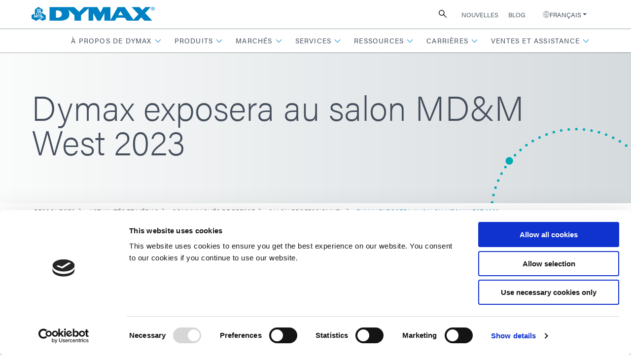

--- FILE ---
content_type: text/html; charset=UTF-8
request_url: https://fr.dymax.com/resources/news-and-media/press-releases/trade-show/dymax-to-exhibit-at-the-md-m-west-2023-trade-show
body_size: 83215
content:
<!DOCTYPE html>
<html lang="fr">
	<head>
		

                                    
<meta charset="utf-8" />
<meta name="viewport" content="width=device-width, initial-scale=1" />
<meta http-equiv="X-UA-Compatible" content="IE=edge" /><script type="text/javascript">(window.NREUM||(NREUM={})).init={ajax:{deny_list:["bam.nr-data.net"]},feature_flags:["soft_nav"]};(window.NREUM||(NREUM={})).loader_config={licenseKey:"NRJS-8f53caf0b048013e5af",applicationID:"1187813224",browserID:"1187815849"};;/*! For license information please see nr-loader-rum-1.308.0.min.js.LICENSE.txt */
(()=>{var e,t,r={163:(e,t,r)=>{"use strict";r.d(t,{j:()=>E});var n=r(384),i=r(1741);var a=r(2555);r(860).K7.genericEvents;const s="experimental.resources",o="register",c=e=>{if(!e||"string"!=typeof e)return!1;try{document.createDocumentFragment().querySelector(e)}catch{return!1}return!0};var d=r(2614),u=r(944),l=r(8122);const f="[data-nr-mask]",g=e=>(0,l.a)(e,(()=>{const e={feature_flags:[],experimental:{allow_registered_children:!1,resources:!1},mask_selector:"*",block_selector:"[data-nr-block]",mask_input_options:{color:!1,date:!1,"datetime-local":!1,email:!1,month:!1,number:!1,range:!1,search:!1,tel:!1,text:!1,time:!1,url:!1,week:!1,textarea:!1,select:!1,password:!0}};return{ajax:{deny_list:void 0,block_internal:!0,enabled:!0,autoStart:!0},api:{get allow_registered_children(){return e.feature_flags.includes(o)||e.experimental.allow_registered_children},set allow_registered_children(t){e.experimental.allow_registered_children=t},duplicate_registered_data:!1},browser_consent_mode:{enabled:!1},distributed_tracing:{enabled:void 0,exclude_newrelic_header:void 0,cors_use_newrelic_header:void 0,cors_use_tracecontext_headers:void 0,allowed_origins:void 0},get feature_flags(){return e.feature_flags},set feature_flags(t){e.feature_flags=t},generic_events:{enabled:!0,autoStart:!0},harvest:{interval:30},jserrors:{enabled:!0,autoStart:!0},logging:{enabled:!0,autoStart:!0},metrics:{enabled:!0,autoStart:!0},obfuscate:void 0,page_action:{enabled:!0},page_view_event:{enabled:!0,autoStart:!0},page_view_timing:{enabled:!0,autoStart:!0},performance:{capture_marks:!1,capture_measures:!1,capture_detail:!0,resources:{get enabled(){return e.feature_flags.includes(s)||e.experimental.resources},set enabled(t){e.experimental.resources=t},asset_types:[],first_party_domains:[],ignore_newrelic:!0}},privacy:{cookies_enabled:!0},proxy:{assets:void 0,beacon:void 0},session:{expiresMs:d.wk,inactiveMs:d.BB},session_replay:{autoStart:!0,enabled:!1,preload:!1,sampling_rate:10,error_sampling_rate:100,collect_fonts:!1,inline_images:!1,fix_stylesheets:!0,mask_all_inputs:!0,get mask_text_selector(){return e.mask_selector},set mask_text_selector(t){c(t)?e.mask_selector="".concat(t,",").concat(f):""===t||null===t?e.mask_selector=f:(0,u.R)(5,t)},get block_class(){return"nr-block"},get ignore_class(){return"nr-ignore"},get mask_text_class(){return"nr-mask"},get block_selector(){return e.block_selector},set block_selector(t){c(t)?e.block_selector+=",".concat(t):""!==t&&(0,u.R)(6,t)},get mask_input_options(){return e.mask_input_options},set mask_input_options(t){t&&"object"==typeof t?e.mask_input_options={...t,password:!0}:(0,u.R)(7,t)}},session_trace:{enabled:!0,autoStart:!0},soft_navigations:{enabled:!0,autoStart:!0},spa:{enabled:!0,autoStart:!0},ssl:void 0,user_actions:{enabled:!0,elementAttributes:["id","className","tagName","type"]}}})());var p=r(6154),m=r(9324);let h=0;const v={buildEnv:m.F3,distMethod:m.Xs,version:m.xv,originTime:p.WN},b={consented:!1},y={appMetadata:{},get consented(){return this.session?.state?.consent||b.consented},set consented(e){b.consented=e},customTransaction:void 0,denyList:void 0,disabled:!1,harvester:void 0,isolatedBacklog:!1,isRecording:!1,loaderType:void 0,maxBytes:3e4,obfuscator:void 0,onerror:void 0,ptid:void 0,releaseIds:{},session:void 0,timeKeeper:void 0,registeredEntities:[],jsAttributesMetadata:{bytes:0},get harvestCount(){return++h}},_=e=>{const t=(0,l.a)(e,y),r=Object.keys(v).reduce((e,t)=>(e[t]={value:v[t],writable:!1,configurable:!0,enumerable:!0},e),{});return Object.defineProperties(t,r)};var w=r(5701);const x=e=>{const t=e.startsWith("http");e+="/",r.p=t?e:"https://"+e};var R=r(7836),k=r(3241);const A={accountID:void 0,trustKey:void 0,agentID:void 0,licenseKey:void 0,applicationID:void 0,xpid:void 0},S=e=>(0,l.a)(e,A),T=new Set;function E(e,t={},r,s){let{init:o,info:c,loader_config:d,runtime:u={},exposed:l=!0}=t;if(!c){const e=(0,n.pV)();o=e.init,c=e.info,d=e.loader_config}e.init=g(o||{}),e.loader_config=S(d||{}),c.jsAttributes??={},p.bv&&(c.jsAttributes.isWorker=!0),e.info=(0,a.D)(c);const f=e.init,m=[c.beacon,c.errorBeacon];T.has(e.agentIdentifier)||(f.proxy.assets&&(x(f.proxy.assets),m.push(f.proxy.assets)),f.proxy.beacon&&m.push(f.proxy.beacon),e.beacons=[...m],function(e){const t=(0,n.pV)();Object.getOwnPropertyNames(i.W.prototype).forEach(r=>{const n=i.W.prototype[r];if("function"!=typeof n||"constructor"===n)return;let a=t[r];e[r]&&!1!==e.exposed&&"micro-agent"!==e.runtime?.loaderType&&(t[r]=(...t)=>{const n=e[r](...t);return a?a(...t):n})})}(e),(0,n.US)("activatedFeatures",w.B)),u.denyList=[...f.ajax.deny_list||[],...f.ajax.block_internal?m:[]],u.ptid=e.agentIdentifier,u.loaderType=r,e.runtime=_(u),T.has(e.agentIdentifier)||(e.ee=R.ee.get(e.agentIdentifier),e.exposed=l,(0,k.W)({agentIdentifier:e.agentIdentifier,drained:!!w.B?.[e.agentIdentifier],type:"lifecycle",name:"initialize",feature:void 0,data:e.config})),T.add(e.agentIdentifier)}},384:(e,t,r)=>{"use strict";r.d(t,{NT:()=>s,US:()=>u,Zm:()=>o,bQ:()=>d,dV:()=>c,pV:()=>l});var n=r(6154),i=r(1863),a=r(1910);const s={beacon:"bam.nr-data.net",errorBeacon:"bam.nr-data.net"};function o(){return n.gm.NREUM||(n.gm.NREUM={}),void 0===n.gm.newrelic&&(n.gm.newrelic=n.gm.NREUM),n.gm.NREUM}function c(){let e=o();return e.o||(e.o={ST:n.gm.setTimeout,SI:n.gm.setImmediate||n.gm.setInterval,CT:n.gm.clearTimeout,XHR:n.gm.XMLHttpRequest,REQ:n.gm.Request,EV:n.gm.Event,PR:n.gm.Promise,MO:n.gm.MutationObserver,FETCH:n.gm.fetch,WS:n.gm.WebSocket},(0,a.i)(...Object.values(e.o))),e}function d(e,t){let r=o();r.initializedAgents??={},t.initializedAt={ms:(0,i.t)(),date:new Date},r.initializedAgents[e]=t}function u(e,t){o()[e]=t}function l(){return function(){let e=o();const t=e.info||{};e.info={beacon:s.beacon,errorBeacon:s.errorBeacon,...t}}(),function(){let e=o();const t=e.init||{};e.init={...t}}(),c(),function(){let e=o();const t=e.loader_config||{};e.loader_config={...t}}(),o()}},782:(e,t,r)=>{"use strict";r.d(t,{T:()=>n});const n=r(860).K7.pageViewTiming},860:(e,t,r)=>{"use strict";r.d(t,{$J:()=>u,K7:()=>c,P3:()=>d,XX:()=>i,Yy:()=>o,df:()=>a,qY:()=>n,v4:()=>s});const n="events",i="jserrors",a="browser/blobs",s="rum",o="browser/logs",c={ajax:"ajax",genericEvents:"generic_events",jserrors:i,logging:"logging",metrics:"metrics",pageAction:"page_action",pageViewEvent:"page_view_event",pageViewTiming:"page_view_timing",sessionReplay:"session_replay",sessionTrace:"session_trace",softNav:"soft_navigations",spa:"spa"},d={[c.pageViewEvent]:1,[c.pageViewTiming]:2,[c.metrics]:3,[c.jserrors]:4,[c.spa]:5,[c.ajax]:6,[c.sessionTrace]:7,[c.softNav]:8,[c.sessionReplay]:9,[c.logging]:10,[c.genericEvents]:11},u={[c.pageViewEvent]:s,[c.pageViewTiming]:n,[c.ajax]:n,[c.spa]:n,[c.softNav]:n,[c.metrics]:i,[c.jserrors]:i,[c.sessionTrace]:a,[c.sessionReplay]:a,[c.logging]:o,[c.genericEvents]:"ins"}},944:(e,t,r)=>{"use strict";r.d(t,{R:()=>i});var n=r(3241);function i(e,t){"function"==typeof console.debug&&(console.debug("New Relic Warning: https://github.com/newrelic/newrelic-browser-agent/blob/main/docs/warning-codes.md#".concat(e),t),(0,n.W)({agentIdentifier:null,drained:null,type:"data",name:"warn",feature:"warn",data:{code:e,secondary:t}}))}},1687:(e,t,r)=>{"use strict";r.d(t,{Ak:()=>d,Ze:()=>f,x3:()=>u});var n=r(3241),i=r(7836),a=r(3606),s=r(860),o=r(2646);const c={};function d(e,t){const r={staged:!1,priority:s.P3[t]||0};l(e),c[e].get(t)||c[e].set(t,r)}function u(e,t){e&&c[e]&&(c[e].get(t)&&c[e].delete(t),p(e,t,!1),c[e].size&&g(e))}function l(e){if(!e)throw new Error("agentIdentifier required");c[e]||(c[e]=new Map)}function f(e="",t="feature",r=!1){if(l(e),!e||!c[e].get(t)||r)return p(e,t);c[e].get(t).staged=!0,g(e)}function g(e){const t=Array.from(c[e]);t.every(([e,t])=>t.staged)&&(t.sort((e,t)=>e[1].priority-t[1].priority),t.forEach(([t])=>{c[e].delete(t),p(e,t)}))}function p(e,t,r=!0){const s=e?i.ee.get(e):i.ee,c=a.i.handlers;if(!s.aborted&&s.backlog&&c){if((0,n.W)({agentIdentifier:e,type:"lifecycle",name:"drain",feature:t}),r){const e=s.backlog[t],r=c[t];if(r){for(let t=0;e&&t<e.length;++t)m(e[t],r);Object.entries(r).forEach(([e,t])=>{Object.values(t||{}).forEach(t=>{t[0]?.on&&t[0]?.context()instanceof o.y&&t[0].on(e,t[1])})})}}s.isolatedBacklog||delete c[t],s.backlog[t]=null,s.emit("drain-"+t,[])}}function m(e,t){var r=e[1];Object.values(t[r]||{}).forEach(t=>{var r=e[0];if(t[0]===r){var n=t[1],i=e[3],a=e[2];n.apply(i,a)}})}},1738:(e,t,r)=>{"use strict";r.d(t,{U:()=>g,Y:()=>f});var n=r(3241),i=r(9908),a=r(1863),s=r(944),o=r(5701),c=r(3969),d=r(8362),u=r(860),l=r(4261);function f(e,t,r,a){const f=a||r;!f||f[e]&&f[e]!==d.d.prototype[e]||(f[e]=function(){(0,i.p)(c.xV,["API/"+e+"/called"],void 0,u.K7.metrics,r.ee),(0,n.W)({agentIdentifier:r.agentIdentifier,drained:!!o.B?.[r.agentIdentifier],type:"data",name:"api",feature:l.Pl+e,data:{}});try{return t.apply(this,arguments)}catch(e){(0,s.R)(23,e)}})}function g(e,t,r,n,s){const o=e.info;null===r?delete o.jsAttributes[t]:o.jsAttributes[t]=r,(s||null===r)&&(0,i.p)(l.Pl+n,[(0,a.t)(),t,r],void 0,"session",e.ee)}},1741:(e,t,r)=>{"use strict";r.d(t,{W:()=>a});var n=r(944),i=r(4261);class a{#e(e,...t){if(this[e]!==a.prototype[e])return this[e](...t);(0,n.R)(35,e)}addPageAction(e,t){return this.#e(i.hG,e,t)}register(e){return this.#e(i.eY,e)}recordCustomEvent(e,t){return this.#e(i.fF,e,t)}setPageViewName(e,t){return this.#e(i.Fw,e,t)}setCustomAttribute(e,t,r){return this.#e(i.cD,e,t,r)}noticeError(e,t){return this.#e(i.o5,e,t)}setUserId(e,t=!1){return this.#e(i.Dl,e,t)}setApplicationVersion(e){return this.#e(i.nb,e)}setErrorHandler(e){return this.#e(i.bt,e)}addRelease(e,t){return this.#e(i.k6,e,t)}log(e,t){return this.#e(i.$9,e,t)}start(){return this.#e(i.d3)}finished(e){return this.#e(i.BL,e)}recordReplay(){return this.#e(i.CH)}pauseReplay(){return this.#e(i.Tb)}addToTrace(e){return this.#e(i.U2,e)}setCurrentRouteName(e){return this.#e(i.PA,e)}interaction(e){return this.#e(i.dT,e)}wrapLogger(e,t,r){return this.#e(i.Wb,e,t,r)}measure(e,t){return this.#e(i.V1,e,t)}consent(e){return this.#e(i.Pv,e)}}},1863:(e,t,r)=>{"use strict";function n(){return Math.floor(performance.now())}r.d(t,{t:()=>n})},1910:(e,t,r)=>{"use strict";r.d(t,{i:()=>a});var n=r(944);const i=new Map;function a(...e){return e.every(e=>{if(i.has(e))return i.get(e);const t="function"==typeof e?e.toString():"",r=t.includes("[native code]"),a=t.includes("nrWrapper");return r||a||(0,n.R)(64,e?.name||t),i.set(e,r),r})}},2555:(e,t,r)=>{"use strict";r.d(t,{D:()=>o,f:()=>s});var n=r(384),i=r(8122);const a={beacon:n.NT.beacon,errorBeacon:n.NT.errorBeacon,licenseKey:void 0,applicationID:void 0,sa:void 0,queueTime:void 0,applicationTime:void 0,ttGuid:void 0,user:void 0,account:void 0,product:void 0,extra:void 0,jsAttributes:{},userAttributes:void 0,atts:void 0,transactionName:void 0,tNamePlain:void 0};function s(e){try{return!!e.licenseKey&&!!e.errorBeacon&&!!e.applicationID}catch(e){return!1}}const o=e=>(0,i.a)(e,a)},2614:(e,t,r)=>{"use strict";r.d(t,{BB:()=>s,H3:()=>n,g:()=>d,iL:()=>c,tS:()=>o,uh:()=>i,wk:()=>a});const n="NRBA",i="SESSION",a=144e5,s=18e5,o={STARTED:"session-started",PAUSE:"session-pause",RESET:"session-reset",RESUME:"session-resume",UPDATE:"session-update"},c={SAME_TAB:"same-tab",CROSS_TAB:"cross-tab"},d={OFF:0,FULL:1,ERROR:2}},2646:(e,t,r)=>{"use strict";r.d(t,{y:()=>n});class n{constructor(e){this.contextId=e}}},2843:(e,t,r)=>{"use strict";r.d(t,{G:()=>a,u:()=>i});var n=r(3878);function i(e,t=!1,r,i){(0,n.DD)("visibilitychange",function(){if(t)return void("hidden"===document.visibilityState&&e());e(document.visibilityState)},r,i)}function a(e,t,r){(0,n.sp)("pagehide",e,t,r)}},3241:(e,t,r)=>{"use strict";r.d(t,{W:()=>a});var n=r(6154);const i="newrelic";function a(e={}){try{n.gm.dispatchEvent(new CustomEvent(i,{detail:e}))}catch(e){}}},3606:(e,t,r)=>{"use strict";r.d(t,{i:()=>a});var n=r(9908);a.on=s;var i=a.handlers={};function a(e,t,r,a){s(a||n.d,i,e,t,r)}function s(e,t,r,i,a){a||(a="feature"),e||(e=n.d);var s=t[a]=t[a]||{};(s[r]=s[r]||[]).push([e,i])}},3878:(e,t,r)=>{"use strict";function n(e,t){return{capture:e,passive:!1,signal:t}}function i(e,t,r=!1,i){window.addEventListener(e,t,n(r,i))}function a(e,t,r=!1,i){document.addEventListener(e,t,n(r,i))}r.d(t,{DD:()=>a,jT:()=>n,sp:()=>i})},3969:(e,t,r)=>{"use strict";r.d(t,{TZ:()=>n,XG:()=>o,rs:()=>i,xV:()=>s,z_:()=>a});const n=r(860).K7.metrics,i="sm",a="cm",s="storeSupportabilityMetrics",o="storeEventMetrics"},4234:(e,t,r)=>{"use strict";r.d(t,{W:()=>a});var n=r(7836),i=r(1687);class a{constructor(e,t){this.agentIdentifier=e,this.ee=n.ee.get(e),this.featureName=t,this.blocked=!1}deregisterDrain(){(0,i.x3)(this.agentIdentifier,this.featureName)}}},4261:(e,t,r)=>{"use strict";r.d(t,{$9:()=>d,BL:()=>o,CH:()=>g,Dl:()=>_,Fw:()=>y,PA:()=>h,Pl:()=>n,Pv:()=>k,Tb:()=>l,U2:()=>a,V1:()=>R,Wb:()=>x,bt:()=>b,cD:()=>v,d3:()=>w,dT:()=>c,eY:()=>p,fF:()=>f,hG:()=>i,k6:()=>s,nb:()=>m,o5:()=>u});const n="api-",i="addPageAction",a="addToTrace",s="addRelease",o="finished",c="interaction",d="log",u="noticeError",l="pauseReplay",f="recordCustomEvent",g="recordReplay",p="register",m="setApplicationVersion",h="setCurrentRouteName",v="setCustomAttribute",b="setErrorHandler",y="setPageViewName",_="setUserId",w="start",x="wrapLogger",R="measure",k="consent"},5289:(e,t,r)=>{"use strict";r.d(t,{GG:()=>s,Qr:()=>c,sB:()=>o});var n=r(3878),i=r(6389);function a(){return"undefined"==typeof document||"complete"===document.readyState}function s(e,t){if(a())return e();const r=(0,i.J)(e),s=setInterval(()=>{a()&&(clearInterval(s),r())},500);(0,n.sp)("load",r,t)}function o(e){if(a())return e();(0,n.DD)("DOMContentLoaded",e)}function c(e){if(a())return e();(0,n.sp)("popstate",e)}},5607:(e,t,r)=>{"use strict";r.d(t,{W:()=>n});const n=(0,r(9566).bz)()},5701:(e,t,r)=>{"use strict";r.d(t,{B:()=>a,t:()=>s});var n=r(3241);const i=new Set,a={};function s(e,t){const r=t.agentIdentifier;a[r]??={},e&&"object"==typeof e&&(i.has(r)||(t.ee.emit("rumresp",[e]),a[r]=e,i.add(r),(0,n.W)({agentIdentifier:r,loaded:!0,drained:!0,type:"lifecycle",name:"load",feature:void 0,data:e})))}},6154:(e,t,r)=>{"use strict";r.d(t,{OF:()=>c,RI:()=>i,WN:()=>u,bv:()=>a,eN:()=>l,gm:()=>s,mw:()=>o,sb:()=>d});var n=r(1863);const i="undefined"!=typeof window&&!!window.document,a="undefined"!=typeof WorkerGlobalScope&&("undefined"!=typeof self&&self instanceof WorkerGlobalScope&&self.navigator instanceof WorkerNavigator||"undefined"!=typeof globalThis&&globalThis instanceof WorkerGlobalScope&&globalThis.navigator instanceof WorkerNavigator),s=i?window:"undefined"!=typeof WorkerGlobalScope&&("undefined"!=typeof self&&self instanceof WorkerGlobalScope&&self||"undefined"!=typeof globalThis&&globalThis instanceof WorkerGlobalScope&&globalThis),o=Boolean("hidden"===s?.document?.visibilityState),c=/iPad|iPhone|iPod/.test(s.navigator?.userAgent),d=c&&"undefined"==typeof SharedWorker,u=((()=>{const e=s.navigator?.userAgent?.match(/Firefox[/\s](\d+\.\d+)/);Array.isArray(e)&&e.length>=2&&e[1]})(),Date.now()-(0,n.t)()),l=()=>"undefined"!=typeof PerformanceNavigationTiming&&s?.performance?.getEntriesByType("navigation")?.[0]?.responseStart},6389:(e,t,r)=>{"use strict";function n(e,t=500,r={}){const n=r?.leading||!1;let i;return(...r)=>{n&&void 0===i&&(e.apply(this,r),i=setTimeout(()=>{i=clearTimeout(i)},t)),n||(clearTimeout(i),i=setTimeout(()=>{e.apply(this,r)},t))}}function i(e){let t=!1;return(...r)=>{t||(t=!0,e.apply(this,r))}}r.d(t,{J:()=>i,s:()=>n})},6630:(e,t,r)=>{"use strict";r.d(t,{T:()=>n});const n=r(860).K7.pageViewEvent},7699:(e,t,r)=>{"use strict";r.d(t,{It:()=>a,KC:()=>o,No:()=>i,qh:()=>s});var n=r(860);const i=16e3,a=1e6,s="SESSION_ERROR",o={[n.K7.logging]:!0,[n.K7.genericEvents]:!1,[n.K7.jserrors]:!1,[n.K7.ajax]:!1}},7836:(e,t,r)=>{"use strict";r.d(t,{P:()=>o,ee:()=>c});var n=r(384),i=r(8990),a=r(2646),s=r(5607);const o="nr@context:".concat(s.W),c=function e(t,r){var n={},s={},u={},l=!1;try{l=16===r.length&&d.initializedAgents?.[r]?.runtime.isolatedBacklog}catch(e){}var f={on:p,addEventListener:p,removeEventListener:function(e,t){var r=n[e];if(!r)return;for(var i=0;i<r.length;i++)r[i]===t&&r.splice(i,1)},emit:function(e,r,n,i,a){!1!==a&&(a=!0);if(c.aborted&&!i)return;t&&a&&t.emit(e,r,n);var o=g(n);m(e).forEach(e=>{e.apply(o,r)});var d=v()[s[e]];d&&d.push([f,e,r,o]);return o},get:h,listeners:m,context:g,buffer:function(e,t){const r=v();if(t=t||"feature",f.aborted)return;Object.entries(e||{}).forEach(([e,n])=>{s[n]=t,t in r||(r[t]=[])})},abort:function(){f._aborted=!0,Object.keys(f.backlog).forEach(e=>{delete f.backlog[e]})},isBuffering:function(e){return!!v()[s[e]]},debugId:r,backlog:l?{}:t&&"object"==typeof t.backlog?t.backlog:{},isolatedBacklog:l};return Object.defineProperty(f,"aborted",{get:()=>{let e=f._aborted||!1;return e||(t&&(e=t.aborted),e)}}),f;function g(e){return e&&e instanceof a.y?e:e?(0,i.I)(e,o,()=>new a.y(o)):new a.y(o)}function p(e,t){n[e]=m(e).concat(t)}function m(e){return n[e]||[]}function h(t){return u[t]=u[t]||e(f,t)}function v(){return f.backlog}}(void 0,"globalEE"),d=(0,n.Zm)();d.ee||(d.ee=c)},8122:(e,t,r)=>{"use strict";r.d(t,{a:()=>i});var n=r(944);function i(e,t){try{if(!e||"object"!=typeof e)return(0,n.R)(3);if(!t||"object"!=typeof t)return(0,n.R)(4);const r=Object.create(Object.getPrototypeOf(t),Object.getOwnPropertyDescriptors(t)),a=0===Object.keys(r).length?e:r;for(let s in a)if(void 0!==e[s])try{if(null===e[s]){r[s]=null;continue}Array.isArray(e[s])&&Array.isArray(t[s])?r[s]=Array.from(new Set([...e[s],...t[s]])):"object"==typeof e[s]&&"object"==typeof t[s]?r[s]=i(e[s],t[s]):r[s]=e[s]}catch(e){r[s]||(0,n.R)(1,e)}return r}catch(e){(0,n.R)(2,e)}}},8362:(e,t,r)=>{"use strict";r.d(t,{d:()=>a});var n=r(9566),i=r(1741);class a extends i.W{agentIdentifier=(0,n.LA)(16)}},8374:(e,t,r)=>{r.nc=(()=>{try{return document?.currentScript?.nonce}catch(e){}return""})()},8990:(e,t,r)=>{"use strict";r.d(t,{I:()=>i});var n=Object.prototype.hasOwnProperty;function i(e,t,r){if(n.call(e,t))return e[t];var i=r();if(Object.defineProperty&&Object.keys)try{return Object.defineProperty(e,t,{value:i,writable:!0,enumerable:!1}),i}catch(e){}return e[t]=i,i}},9324:(e,t,r)=>{"use strict";r.d(t,{F3:()=>i,Xs:()=>a,xv:()=>n});const n="1.308.0",i="PROD",a="CDN"},9566:(e,t,r)=>{"use strict";r.d(t,{LA:()=>o,bz:()=>s});var n=r(6154);const i="xxxxxxxx-xxxx-4xxx-yxxx-xxxxxxxxxxxx";function a(e,t){return e?15&e[t]:16*Math.random()|0}function s(){const e=n.gm?.crypto||n.gm?.msCrypto;let t,r=0;return e&&e.getRandomValues&&(t=e.getRandomValues(new Uint8Array(30))),i.split("").map(e=>"x"===e?a(t,r++).toString(16):"y"===e?(3&a()|8).toString(16):e).join("")}function o(e){const t=n.gm?.crypto||n.gm?.msCrypto;let r,i=0;t&&t.getRandomValues&&(r=t.getRandomValues(new Uint8Array(e)));const s=[];for(var o=0;o<e;o++)s.push(a(r,i++).toString(16));return s.join("")}},9908:(e,t,r)=>{"use strict";r.d(t,{d:()=>n,p:()=>i});var n=r(7836).ee.get("handle");function i(e,t,r,i,a){a?(a.buffer([e],i),a.emit(e,t,r)):(n.buffer([e],i),n.emit(e,t,r))}}},n={};function i(e){var t=n[e];if(void 0!==t)return t.exports;var a=n[e]={exports:{}};return r[e](a,a.exports,i),a.exports}i.m=r,i.d=(e,t)=>{for(var r in t)i.o(t,r)&&!i.o(e,r)&&Object.defineProperty(e,r,{enumerable:!0,get:t[r]})},i.f={},i.e=e=>Promise.all(Object.keys(i.f).reduce((t,r)=>(i.f[r](e,t),t),[])),i.u=e=>"nr-rum-1.308.0.min.js",i.o=(e,t)=>Object.prototype.hasOwnProperty.call(e,t),e={},t="NRBA-1.308.0.PROD:",i.l=(r,n,a,s)=>{if(e[r])e[r].push(n);else{var o,c;if(void 0!==a)for(var d=document.getElementsByTagName("script"),u=0;u<d.length;u++){var l=d[u];if(l.getAttribute("src")==r||l.getAttribute("data-webpack")==t+a){o=l;break}}if(!o){c=!0;var f={296:"sha512-+MIMDsOcckGXa1EdWHqFNv7P+JUkd5kQwCBr3KE6uCvnsBNUrdSt4a/3/L4j4TxtnaMNjHpza2/erNQbpacJQA=="};(o=document.createElement("script")).charset="utf-8",i.nc&&o.setAttribute("nonce",i.nc),o.setAttribute("data-webpack",t+a),o.src=r,0!==o.src.indexOf(window.location.origin+"/")&&(o.crossOrigin="anonymous"),f[s]&&(o.integrity=f[s])}e[r]=[n];var g=(t,n)=>{o.onerror=o.onload=null,clearTimeout(p);var i=e[r];if(delete e[r],o.parentNode&&o.parentNode.removeChild(o),i&&i.forEach(e=>e(n)),t)return t(n)},p=setTimeout(g.bind(null,void 0,{type:"timeout",target:o}),12e4);o.onerror=g.bind(null,o.onerror),o.onload=g.bind(null,o.onload),c&&document.head.appendChild(o)}},i.r=e=>{"undefined"!=typeof Symbol&&Symbol.toStringTag&&Object.defineProperty(e,Symbol.toStringTag,{value:"Module"}),Object.defineProperty(e,"__esModule",{value:!0})},i.p="https://js-agent.newrelic.com/",(()=>{var e={374:0,840:0};i.f.j=(t,r)=>{var n=i.o(e,t)?e[t]:void 0;if(0!==n)if(n)r.push(n[2]);else{var a=new Promise((r,i)=>n=e[t]=[r,i]);r.push(n[2]=a);var s=i.p+i.u(t),o=new Error;i.l(s,r=>{if(i.o(e,t)&&(0!==(n=e[t])&&(e[t]=void 0),n)){var a=r&&("load"===r.type?"missing":r.type),s=r&&r.target&&r.target.src;o.message="Loading chunk "+t+" failed: ("+a+": "+s+")",o.name="ChunkLoadError",o.type=a,o.request=s,n[1](o)}},"chunk-"+t,t)}};var t=(t,r)=>{var n,a,[s,o,c]=r,d=0;if(s.some(t=>0!==e[t])){for(n in o)i.o(o,n)&&(i.m[n]=o[n]);if(c)c(i)}for(t&&t(r);d<s.length;d++)a=s[d],i.o(e,a)&&e[a]&&e[a][0](),e[a]=0},r=self["webpackChunk:NRBA-1.308.0.PROD"]=self["webpackChunk:NRBA-1.308.0.PROD"]||[];r.forEach(t.bind(null,0)),r.push=t.bind(null,r.push.bind(r))})(),(()=>{"use strict";i(8374);var e=i(8362),t=i(860);const r=Object.values(t.K7);var n=i(163);var a=i(9908),s=i(1863),o=i(4261),c=i(1738);var d=i(1687),u=i(4234),l=i(5289),f=i(6154),g=i(944),p=i(384);const m=e=>f.RI&&!0===e?.privacy.cookies_enabled;function h(e){return!!(0,p.dV)().o.MO&&m(e)&&!0===e?.session_trace.enabled}var v=i(6389),b=i(7699);class y extends u.W{constructor(e,t){super(e.agentIdentifier,t),this.agentRef=e,this.abortHandler=void 0,this.featAggregate=void 0,this.loadedSuccessfully=void 0,this.onAggregateImported=new Promise(e=>{this.loadedSuccessfully=e}),this.deferred=Promise.resolve(),!1===e.init[this.featureName].autoStart?this.deferred=new Promise((t,r)=>{this.ee.on("manual-start-all",(0,v.J)(()=>{(0,d.Ak)(e.agentIdentifier,this.featureName),t()}))}):(0,d.Ak)(e.agentIdentifier,t)}importAggregator(e,t,r={}){if(this.featAggregate)return;const n=async()=>{let n;await this.deferred;try{if(m(e.init)){const{setupAgentSession:t}=await i.e(296).then(i.bind(i,3305));n=t(e)}}catch(e){(0,g.R)(20,e),this.ee.emit("internal-error",[e]),(0,a.p)(b.qh,[e],void 0,this.featureName,this.ee)}try{if(!this.#t(this.featureName,n,e.init))return(0,d.Ze)(this.agentIdentifier,this.featureName),void this.loadedSuccessfully(!1);const{Aggregate:i}=await t();this.featAggregate=new i(e,r),e.runtime.harvester.initializedAggregates.push(this.featAggregate),this.loadedSuccessfully(!0)}catch(e){(0,g.R)(34,e),this.abortHandler?.(),(0,d.Ze)(this.agentIdentifier,this.featureName,!0),this.loadedSuccessfully(!1),this.ee&&this.ee.abort()}};f.RI?(0,l.GG)(()=>n(),!0):n()}#t(e,r,n){if(this.blocked)return!1;switch(e){case t.K7.sessionReplay:return h(n)&&!!r;case t.K7.sessionTrace:return!!r;default:return!0}}}var _=i(6630),w=i(2614),x=i(3241);class R extends y{static featureName=_.T;constructor(e){var t;super(e,_.T),this.setupInspectionEvents(e.agentIdentifier),t=e,(0,c.Y)(o.Fw,function(e,r){"string"==typeof e&&("/"!==e.charAt(0)&&(e="/"+e),t.runtime.customTransaction=(r||"http://custom.transaction")+e,(0,a.p)(o.Pl+o.Fw,[(0,s.t)()],void 0,void 0,t.ee))},t),this.importAggregator(e,()=>i.e(296).then(i.bind(i,3943)))}setupInspectionEvents(e){const t=(t,r)=>{t&&(0,x.W)({agentIdentifier:e,timeStamp:t.timeStamp,loaded:"complete"===t.target.readyState,type:"window",name:r,data:t.target.location+""})};(0,l.sB)(e=>{t(e,"DOMContentLoaded")}),(0,l.GG)(e=>{t(e,"load")}),(0,l.Qr)(e=>{t(e,"navigate")}),this.ee.on(w.tS.UPDATE,(t,r)=>{(0,x.W)({agentIdentifier:e,type:"lifecycle",name:"session",data:r})})}}class k extends e.d{constructor(e){var t;(super(),f.gm)?(this.features={},(0,p.bQ)(this.agentIdentifier,this),this.desiredFeatures=new Set(e.features||[]),this.desiredFeatures.add(R),(0,n.j)(this,e,e.loaderType||"agent"),t=this,(0,c.Y)(o.cD,function(e,r,n=!1){if("string"==typeof e){if(["string","number","boolean"].includes(typeof r)||null===r)return(0,c.U)(t,e,r,o.cD,n);(0,g.R)(40,typeof r)}else(0,g.R)(39,typeof e)},t),function(e){(0,c.Y)(o.Dl,function(t,r=!1){if("string"!=typeof t&&null!==t)return void(0,g.R)(41,typeof t);const n=e.info.jsAttributes["enduser.id"];r&&null!=n&&n!==t?(0,a.p)(o.Pl+"setUserIdAndResetSession",[t],void 0,"session",e.ee):(0,c.U)(e,"enduser.id",t,o.Dl,!0)},e)}(this),function(e){(0,c.Y)(o.nb,function(t){if("string"==typeof t||null===t)return(0,c.U)(e,"application.version",t,o.nb,!1);(0,g.R)(42,typeof t)},e)}(this),function(e){(0,c.Y)(o.d3,function(){e.ee.emit("manual-start-all")},e)}(this),function(e){(0,c.Y)(o.Pv,function(t=!0){if("boolean"==typeof t){if((0,a.p)(o.Pl+o.Pv,[t],void 0,"session",e.ee),e.runtime.consented=t,t){const t=e.features.page_view_event;t.onAggregateImported.then(e=>{const r=t.featAggregate;e&&!r.sentRum&&r.sendRum()})}}else(0,g.R)(65,typeof t)},e)}(this),this.run()):(0,g.R)(21)}get config(){return{info:this.info,init:this.init,loader_config:this.loader_config,runtime:this.runtime}}get api(){return this}run(){try{const e=function(e){const t={};return r.forEach(r=>{t[r]=!!e[r]?.enabled}),t}(this.init),n=[...this.desiredFeatures];n.sort((e,r)=>t.P3[e.featureName]-t.P3[r.featureName]),n.forEach(r=>{if(!e[r.featureName]&&r.featureName!==t.K7.pageViewEvent)return;if(r.featureName===t.K7.spa)return void(0,g.R)(67);const n=function(e){switch(e){case t.K7.ajax:return[t.K7.jserrors];case t.K7.sessionTrace:return[t.K7.ajax,t.K7.pageViewEvent];case t.K7.sessionReplay:return[t.K7.sessionTrace];case t.K7.pageViewTiming:return[t.K7.pageViewEvent];default:return[]}}(r.featureName).filter(e=>!(e in this.features));n.length>0&&(0,g.R)(36,{targetFeature:r.featureName,missingDependencies:n}),this.features[r.featureName]=new r(this)})}catch(e){(0,g.R)(22,e);for(const e in this.features)this.features[e].abortHandler?.();const t=(0,p.Zm)();delete t.initializedAgents[this.agentIdentifier]?.features,delete this.sharedAggregator;return t.ee.get(this.agentIdentifier).abort(),!1}}}var A=i(2843),S=i(782);class T extends y{static featureName=S.T;constructor(e){super(e,S.T),f.RI&&((0,A.u)(()=>(0,a.p)("docHidden",[(0,s.t)()],void 0,S.T,this.ee),!0),(0,A.G)(()=>(0,a.p)("winPagehide",[(0,s.t)()],void 0,S.T,this.ee)),this.importAggregator(e,()=>i.e(296).then(i.bind(i,2117))))}}var E=i(3969);class I extends y{static featureName=E.TZ;constructor(e){super(e,E.TZ),f.RI&&document.addEventListener("securitypolicyviolation",e=>{(0,a.p)(E.xV,["Generic/CSPViolation/Detected"],void 0,this.featureName,this.ee)}),this.importAggregator(e,()=>i.e(296).then(i.bind(i,9623)))}}new k({features:[R,T,I],loaderType:"lite"})})()})();</script>

<title>Dymax exposera au salon MD&amp;M West 2023 - Dymax</title>

<meta name="author" content="Dymax" />
<meta name="title" content="Dymax exposera au MD&amp;M West 2023 | Communiqué de presse | Dymax"/>
<meta name="description" content="Dymax présentera une nouvelle technologie de photopolymérisation pour assemblage de dispositif médical, notamment des matériaux et équipements de photopolymérisation, au salon MD&amp;M West 2023."/>

<meta property="og:locale" content="Dymax"/>
<meta property="og:type" content="website"/>
<meta property="og:title" content="Dymax exposera au salon MD&amp;M West 2023"/>
<meta property="og:description" content="Dymax présentera une nouvelle technologie de photopolymérisation pour assemblage de dispositif médical, notamment des matériaux et équipements de photopolymérisation, au salon MD&amp;M West 2023."/>
<meta property="og:url" content="https://fr.dymax.com/resources/news-and-media/press-releases/trade-show/dymax-to-exhibit-at-the-md-m-west-2023-trade-show"/>
<meta property="og:site_name" content="Dymax"/>

<meta name="twitter:card" content="summary_large_image"/>
<meta name="twitter:description" content="Dymax présentera une nouvelle technologie de photopolymérisation pour assemblage de dispositif médical, notamment des matériaux et équipements de photopolymérisation, au salon MD&amp;M West 2023."/>
<meta name="twitter:title" content="Dymax exposera au salon MD&amp;M West 2023"/>

<link rel="canonical" href="https://fr.dymax.com/resources/news-and-media/press-releases/trade-show/dymax-to-exhibit-at-the-md-m-west-2023-trade-show"/>

<link rel="apple-touch-icon" sizes="180x180" href="/assets/images/apple-touch-icon.png">
<link rel="icon" type="image/png" sizes="32x32" href="/assets/images/favicon-32x32.png">
<link rel="icon" type="image/png" sizes="16x16" href="/assets/images/favicon-16x16.png">
<link rel="shortcut icon" href="/assets/images/favicon.ico">
<link rel="manifest" href="/assets/images/site.webmanifest">
<link rel="mask-icon" href="/assets/images/safari-pinned-tab.svg" color="#5bbad5">

<meta name="msapplication-TileColor" content="#2d89ef">
<meta name="theme-color" content="#037cc2">	
					<link rel="stylesheet" href="https://use.typekit.net/tzx3pmv.css?1">
<link rel="stylesheet" href="https://cdnjs.cloudflare.com/ajax/libs/animate.css/3.7.2/animate.min.css" integrity="sha512-doJrC/ocU8VGVRx3O9981+2aYUn3fuWVWvqLi1U+tA2MWVzsw+NVKq1PrENF03M+TYBP92PnYUlXFH1ZW0FpLw==" crossorigin="anonymous" />
<link rel="stylesheet" href="/assets/build/dymax.e6d35a3f.css" integrity="sha384-0iuoZvARyQ8XKEYe6tehtySjh5fSJ9Sd6cjy18KSVzDA9Tr5m9c9eRIeoFKfDIji">
<link rel="stylesheet" href="/assets/build/dymax-react.1f1018df.css" integrity="sha384-dwYReWaYT2Oi8AcER6vYqK7C745LvKkXhKGWFdaUaDGxL/8xUBuSy9xhdd6goGJ7">

		        <link rel="alternate" hreflang="en" href="https://dymax.com/resources/news-and-media/press-releases/trade-show/dymax-to-exhibit-at-the-md-m-west-2023-trade-show" />
        <link rel="alternate" hreflang="de" href="https://de.dymax.com/resources/news-and-media/press-releases/trade-show/dymax-to-exhibit-at-the-md-m-west-2023-trade-show" />
        <link rel="alternate" hreflang="es" href="https://es.dymax.com/resources/news-and-media/press-releases/trade-show/dymax-to-exhibit-at-the-md-m-west-2023-trade-show" />
        <link rel="alternate" hreflang="fr" href="https://fr.dymax.com/resources/news-and-media/press-releases/trade-show/dymax-to-exhibit-at-the-md-m-west-2023-trade-show" />
        <link rel="alternate" hreflang="cn" href="https://cn.dymax.com/resources/news-and-media/press-releases/trade-show/dymax-to-exhibit-at-the-md-m-west-2023-trade-show" />
        <link rel="alternate" hreflang="ko" href="https://ko.dymax.com/resources/news-and-media/press-releases/trade-show/dymax-to-exhibit-at-the-md-m-west-2023-trade-show" />

					    <script id="Cookiebot" src="https://consent.cookiebot.com/uc.js" data-cbid="d5598be8-b11b-471b-b016-d93da55fe864" data-blockingmode="auto" type="text/javascript"></script>


<script type='application/ld+json'>{"@context":"https:\/\/schema.org","@type":"WebSite","@id":"#website","url":"https:\/\/dymax.com\/","name":"Dymax","potentialAction":{"@type":"SearchAction","target":"https:\/\/dymax.com\/?s={search_term_string}","query-input":"required name=search_term_string"}}</script>

<!-- Global site tag (gtag.js) - Google Analytics-->
<script type='text/plain' data-cookieconsent="statistics" src="https://www.googletagmanager.com/gtag/js?id=UA-123201773-1"></script>
<script type='text/plain' data-cookieconsent="statistics">
    window.dataLayer = window.dataLayer || [];

    function gtag() {
        dataLayer.push(arguments);
    }
    gtag('js', new Date());
    gtag('config', 'UA-123201773-1', {'anonymize_ip': true});
    gtag('config', 'AW-1071690998');
</script>
<!-- END Global site tag (gtag.js) - Google Analytics -->

<!-- Bing Search Ads -->
<script type='text/plain' data-cookieconsent="statistics">(function(w,d,t,r,u){var f,n,i;w[u]=w[u]||[],f=function(){var o={ti:"4017017"};o.q=w[u],w[u]=new UET(o),w[u].push("pageLoad")},n=d.createElement(t),n.src=r,n.async=1,n.onload=n.onreadystatechange=function(){var s=this.readyState;s&&s!=="loaded"&&s!=="complete"||(f(),n.onload=n.onreadystatechange=null)},i=d.getElementsByTagName(t)[0],i.parentNode.insertBefore(n,i)})(window,document,"script","//bat.bing.com/bat.js","uetq");</script>
<!-- End Bing Search Ads -->

<!-- Google Tag Manager -->
<script data-cookieconsent="ignore">
        (function(w,d,s,l,i){w[l]=w[l]||[];w[l].push({'gtm.start':
        new Date().getTime(),event:'gtm.js'});var f=d.getElementsByTagName(s)[0],
        j=d.createElement(s),dl=l!='dataLayer'?'&l='+l:'';j.async=true;j.src=
        'https://www.googletagmanager.com/gtm.js?id='+i+dl;f.parentNode.insertBefore(j,f);
        })(window,document,'script','dataLayer','GTM-MWLK3W9');
    </script>
<!-- End Google Tag Manager -->

<script defer src="https://www.google.com/recaptcha/api.js?render=6LdzlDcaAAAAAEPLfNUYXgigMBgcK7qlGJ42vveL&hl=fr"></script>

			</head>
	<body data-grecaptcha="6LdzlDcaAAAAAEPLfNUYXgigMBgcK7qlGJ42vveL">
		<div id="app">
			
                                                                        
                        
			
																								<header class="header">
	<div class="header-top-wrapper">
		<div class="container">
			<div class="header-top">
				<figure class="header__brand">
					<a href="/">
						<img src="/assets/images/dymax_logo.png" alt="Dymax">
					</a>
				</figure>
                <div class="header-search">
    <form action="/search_products" class="header-search__form">
        <input aria-label="search" type="text" name="q">
        <button type="submit" title="recherche">
            
    <div class="icon " aria-hidden="true"><svg viewBox="0 0 16.601 16.411" fill="currentColor"><use xlink:href="/assets/images/sprite.defs.svg#icon-search"></use></svg></div>
        </button>
        <button type="button" class="has-text-primary">
            
    <div class="icon " aria-hidden="true"><svg viewBox="0 0 12 12" fill="currentColor"><use xlink:href="/assets/images/sprite.defs.svg#icon-close"></use></svg></div>
        </button>
    </form>
    <button class="header-search__toggle">
        
    <div class="icon search" aria-hidden="true"><svg viewBox="0 0 16.601 16.411" fill="currentColor"><use xlink:href="/assets/images/sprite.defs.svg#icon-search"></use></svg></div>
        
    <div class="icon close is-hidden" aria-hidden="true"><svg viewBox="0 0 12 12" fill="currentColor"><use xlink:href="/assets/images/sprite.defs.svg#icon-close"></use></svg></div>
    </button>
</div>				<nav class="header__nav">
					<ul class="header__right-links">
						<li><a href="/ressources/actualités-et-médias">Nouvelles</a></li>
						<li><a href="/ressources/actualités-et-médias/blog">Blog</a></li>
					</ul>
				</nav>
                <div class="dropdown sites-language">
                                        <button class="btn btn-secondary dropdown-toggle" type="button" data-bs-toggle="dropdown" aria-expanded="false">
                        <span class="icon" v-icon:globe></span>
                                                    Français                                            </button>
                    <ul class="dropdown-menu">
                                                    <li><a class="dropdown-item" href="https://dymax.com/resources/news-and-media/press-releases/trade-show/dymax-to-exhibit-at-the-md-m-west-2023-trade-show">Anglais (English)</a></li>
                                                                            <li><a class="dropdown-item" href="https://kr.dymax.com/자원/뉴스-및-미디어/보도자료/무역-박람회/dymax,-md-m-west-2023-무역-박람회에-출품">Coréen (Korean)</a></li>
                                                                            <li><a class="dropdown-item" href="https://es.dymax.com/recursos/noticias-y-medios/comunicados-de-prensa/demostración-comercial/dymax-expondrá-en-la-feria-comercial-md-m-west-2023">Espagnol (Spanish)</a></li>
                                                                            <li><a class="dropdown-item" href="https://de.dymax.com/ressourcen/neuigkeiten-und-medien/pressemitteilungen/messe/dymax-stellt-auf-der-fachmesse-md-m-west-2023-aus">Allemand (German)</a></li>
                                                                                                    <li><a class="dropdown-item" href="https://cn.dymax.com/资源/新闻与媒体/新闻稿/贸易展览会/dymax-将参加-2023-年-md-m-west-贸易展">Chinois simplifié (Simplified Chinese)</a></li>
                                            </ul>
                </div>
			</div>
		</div>
	</div>
	<div class="container header-bottom">
		<button aria-label="menu" class="header__burger" :class="{'is-open': hasOpenMenu}" @click="toggleMenu">
			<span></span>
			<span></span>
			<span></span>
		</button>
		<nav class="header__nav" :class="{'is-open': hasOpenMenu}">
			<ul class="main-menu">
									                    						<menu-item title="À propos de Dymax">
							<template>
                                								    <a href="/à-propos-de-dymax" class="main-menu-submenu__title">
										<div class="main-menu-submenu__title">
											À propos de Dymax
										</div>
									</a>
                                								<ul>
																			<li>
											<a href="/à-propos-de-dymax/notre-société">Notre société</a>
										</li>
																			<li>
											<a href="/à-propos-de-dymax/histoire">Histoire</a>
										</li>
																			<li>
											<a href="/à-propos-de-dymax/réglementation">Réglementation</a>
										</li>
																			<li>
											<a href="/à-propos-de-dymax/travailler-avec-dymax">Travailler avec Dymax</a>
										</li>
																			<li>
											<a href="/à-propos-de-dymax/équipe-de-direction">Équipe de direction</a>
										</li>
																			<li>
											<a href="/à-propos-de-dymax/responsabilité-sociale">Responsabilité sociale</a>
										</li>
																			<li>
											<a href="/à-propos-de-dymax/récompenses">Récompenses</a>
										</li>
																			<li>
											<a href="/à-propos-de-dymax/durabilité">Durabilité</a>
										</li>
																	</ul>
							</template>
						</menu-item>
																											<menu-item title="Produits" mega-menu>
								<template>
									<div class="container">
																				<div class="columns is-variable is-8" style="flex-wrap: wrap">
																																			<div class="column is-5">
													<div class="columns is-multiline">
														<div class="column is-12">
															<div class="title is-4 main-menu-submenu__title">
																																	Formulations
																															</div>
														</div>
																																																											<div class="column is-12">
																																	<a href="/produits/formulations/matériaux-photopolymérisables" class="main-menu-submenu__title">
																		<div class="main-menu-submenu__title">
																			Matériaux photopolymérisables
																		</div>
																	</a>
																																<ul>
																																			<li>
																																							<a href="/produits/formulations/matériaux-photopolymérisables/masquage">Masquage</a>
																																					</li>
																																			<li>
																																							<a href="/produits/formulations/matériaux-photopolymérisables/collage">Collage</a>
																																					</li>
																																			<li>
																																							<a href="/produits/formulations/matériaux-photopolymérisables/revêtements">Revêtements</a>
																																					</li>
																																			<li>
																																							<a href="/produits/formulations/matériaux-photopolymérisables/encapsulation">Encapsulation</a>
																																					</li>
																																			<li>
																																							<a href="/produits/formulations/matériaux-photopolymérisables/scellement">Scellement</a>
																																					</li>
																																			<li>
																																							<a href="/produits/formulations/matériaux-photopolymérisables/étanchéification">Étanchéification</a>
																																					</li>
																																			<li>
																																							<a href="/produits/formulations/matériaux-photopolymérisables/activateurs">Activateurs</a>
																																					</li>
																																			<li>
																																							<a href="/produits/formulations/matériaux-photopolymérisables/hybride-photopolymérisable">Hybride photopolymérisable</a>
																																					</li>
																																	</ul>
																																	<a href="/produits/formulations/recherche-de-produits-formulés" class="main-menu-submenu__title">
																		<div class="main-menu-submenu__title">
																			Recherche de produits formulés
																		</div>
																	</a>
																															</div>
																											</div>
												</div>
																																			<div class="column is-7">
													<div class="columns is-multiline">
														<div class="column is-12">
															<div class="title is-4 main-menu-submenu__title">
																																	Équipement
																															</div>
														</div>
																																																											<div class="column is-6">
																																	<a href="/produits/équipement/équipement-pour-photopolymérisation" class="main-menu-submenu__title">
																		<div class="main-menu-submenu__title">
																			Équipement pour photopolymérisation
																		</div>
																	</a>
																																<ul>
																																			<li>
																																							<a href="/produits/équipement/équipement-pour-photopolymérisation/systèmes-de-convoyeurs">Systèmes de convoyeurs</a>
																																					</li>
																																			<li>
																																							<a href="/produits/équipement/équipement-pour-photopolymérisation/systèmes-à-point-lumineux">Systèmes à point lumineux</a>
																																					</li>
																																			<li>
																																							<a href="/produits/équipement/équipement-pour-photopolymérisation/systèmes-de-polymérisation-à-fenêtre-d%22emission">Systèmes de polymérisation à fenêtre d&#039;emission</a>
																																					</li>
																																			<li>
																																							<a href="/produits/équipement/équipement-pour-photopolymérisation/accessoires-du-système">Accessoires du système</a>
																																					</li>
																																			<li>
																																							<a href="/produits/équipement/équipement-pour-photopolymérisation/radiomètres">Radiomètres</a>
																																					</li>
																																			<li>
																																							<a href="/produits/équipement/équipement-pour-photopolymérisation/tous-les-équipements-de-déstockage-dymax">Tous les équipements de déstockage Dymax</a>
																																					</li>
																																	</ul>
																															</div>
																																																											<div class="column is-6">
																																	<a href="/produits/équipement/équipement-de-dosage" class="main-menu-submenu__title">
																		<div class="main-menu-submenu__title">
																			Équipement de dosage
																		</div>
																	</a>
																																<ul>
																																			<li>
																																							<a href="/produits/équipement/équipement-de-dosage/vannes-de-dosage-et-contrôleurs">Vannes de dosage et contrôleurs</a>
																																					</li>
																																			<li>
																																							<a href="/produits/équipement/équipement-de-dosage/vannes-de-pulvérisation">Vannes de pulvérisation</a>
																																					</li>
																																			<li>
																																							<a href="/produits/équipement/équipement-de-dosage/doseurs-volumétrique-à-seringue">Doseurs volumétrique à seringue</a>
																																					</li>
																																			<li>
																																							<a href="/produits/équipement/équipement-de-dosage/réservoirs-et-citernes-de-matériaux">Réservoirs et citernes de matériaux</a>
																																					</li>
																																			<li>
																																							<a href="/produits/équipement/équipement-de-dosage/accessoires-de-dosage">Accessoires de dosage</a>
																																					</li>
																																			<li>
																																							<a href="/produits/équipement/équipement-de-dosage/solutions-de-dosage-hybrides-photopolymérisables™">Solutions de dosage hybrides photopolymérisables™</a>
																																					</li>
																																	</ul>
																															</div>
																											</div>
												</div>
																					</div>
									</div>
									<dymax-circle-group class="is-hidden-touch">
										<dymax-circle class="megamenu-circle-left" size="large"></dymax-circle>
										<dymax-circle class="megamenu-circle-right" size="large"></dymax-circle>
									</dymax-circle-group>
								</template>
							</menu-item>
																																	<menu-item title="Marchés" mega-menu>
								<template>
									<div class="container">
																					<div class="columns is-variable is-8 markets-title-link">
												<a href="/marchés">Marchés</a>
											</div>
																				<div class="columns is-variable is-8 more-columns" style="flex-wrap: wrap">
																																			<div class="column">
													<div class="columns is-multiline">
														<div class="column is-12">
															<div class="title is-4 main-menu-submenu__title">
																																	<a href="/marchés/médical">Médical</a>
																															</div>
														</div>
																																																											<div class="column is-12">
																																<ul>
																																			<li>
																																							<a href="/marchés/médical/assemblage-de-cathéter">Assemblage de cathéter</a>
																																																									</li>
																																			<li>
																																							<a href="/marchés/médical/ensemble-de-dispositif-de-gestion-des-voies-respiratoires">Ensemble de dispositif de gestion des voies respiratoires</a>
																																																									</li>
																																			<li>
																																							<a href="/marchés/médical/composants-en-plastique-à-usage-unique">Composants en plastique à usage unique</a>
																																																									</li>
																																			<li>
																																							<a href="/marchés/médical/adhésifs-collage-d%22aiguilles-et-de-seringues">Adhésifs collage d&#039;aiguilles et de seringues</a>
																																																									</li>
																																			<li>
																																							<a href="/marchés/médical/diagnostic-in-vitro">Diagnostic in vitro</a>
																																																									</li>
																																			<li>
																																							<a href="/marchés/médical/implants-orthopédiques-et-instruments-chirurgicaux">Implants orthopédiques et instruments chirurgicaux</a>
																																																									</li>
																																			<li>
																																							<a href="/marchés/les-objets-connectés/assemblage-d%22appareils-médicaux-portables">Assemblage d&#039;appareils médicaux portables</a>
																																																									</li>
																																	</ul>
																															</div>
																											</div>
												</div>
																																			<div class="column">
													<div class="columns is-multiline">
														<div class="column is-12">
															<div class="title is-4 main-menu-submenu__title">
																																	<a href="/marchés/électronique">Électronique</a>
																															</div>
														</div>
																																																											<div class="column is-12">
																																<ul>
																																			<li>
																																							<a href="/marchés/électronique/produits-électroniques-grand-public">Produits électroniques grand public</a>
																																									<ul class="subitems-list" style="padding-left: 1rem; padding-top: 0.75rem;">
																																													<li><a href="/marchés/électronique/produits-électroniques-grand-public/module-de-caméra">Module de caméra</a></li>
																																													<li><a href="/marchés/électronique/produits-électroniques-grand-public/revêtements-conformes-pour-produits-électroniques-grand-public">Revêtements conformes pour produits électroniques grand public</a></li>
																																													<li><a href="/marchés/électronique/produits-électroniques-grand-public/encapsulation">Encapsulation</a></li>
																																													<li><a href="/marchés/électronique/produits-électroniques-grand-public/collage-d%22affichage-optique">Collage d&#039;affichage optique</a></li>
																																													<li><a href="/marchés/électronique/produits-électroniques-grand-public/résines-de-masquage-pelables">Résines de masquage pelables</a></li>
																																													<li><a href="/marchés/électronique/produits-électroniques-grand-public/composés-de-scellement">Composés de scellement</a></li>
																																													<li><a href="/marchés/électronique/produits-électroniques-grand-public/matériaux-d%22interface-thermique">Matériaux d&#039;interface thermique</a></li>
																																													<li><a href="/marchés/électronique/produits-électroniques-grand-public/assemblage-d%22appareils-portables-grand-public">Assemblage d&#039;appareils portables grand public</a></li>
																																													<li><a href="/marchés/électronique/produits-électroniques-grand-public/fixation-et-renforcement-des-fils">Fixation et renforcement des fils</a></li>
																																											</ul>
																																																									</li>
																																			<li>
																																							<a href="/marchés/électronique/électronique-automobile">Électronique automobile</a>
																																									<ul class="subitems-list" style="padding-left: 1rem; padding-top: 0.75rem;">
																																													<li><a href="/marchés/électronique/électronique-automobile/systèmes-avancés-d%22aide-à-la-conduite-adas">Systèmes avancés d&#039;aide à la conduite (ADAS)</a></li>
																																													<li><a href="/marchés/électronique/électronique-automobile/assemblage-de-pièces-automobile">Assemblage de pièces automobile</a></li>
																																													<li><a href="/marchés/électronique/électronique-automobile/assemblage-de-module-d%22appareil-photo">Assemblage de module d&#039;appareil photo</a></li>
																																													<li><a href="/marchés/électronique/électronique-automobile/revêtements-conformes-pour-l%22électronique-automobile">Revêtements conformes pour l&#039;électronique automobile</a></li>
																																													<li><a href="/marchés/électronique/électronique-automobile/mobilité-électrique">Mobilité électrique</a></li>
																																													<li><a href="/marchés/électronique/électronique-automobile/infodivertissement">Infodivertissement</a></li>
																																											</ul>
																																																									</li>
																																			<li>
																																							<a href="/marchés/électronique/optique-et-télécommunications">Optique et télécommunications</a>
																																									<ul class="subitems-list" style="padding-left: 1rem; padding-top: 0.75rem;">
																																													<li><a href="/marchés/électronique/optique-et-télécommunications/assemblage-optique">Assemblage optique</a></li>
																																													<li><a href="/marchés/électronique/optique-et-télécommunications/assemblage-de-télécommunications">Assemblage de télécommunications</a></li>
																																											</ul>
																																																									</li>
																																			<li>
																																							<a href="/marchés/électronique/infrastructures-industrielles">Infrastructures industrielles</a>
																																									<ul class="subitems-list" style="padding-left: 1rem; padding-top: 0.75rem;">
																																													<li><a href="/marchés/électronique/infrastructures-industrielles/assemblage-d%22appareils-électroménagers-et-d%22outils-électriques">Assemblage d&#039;appareils électroménagers et d&#039;outils électriques</a></li>
																																													<li><a href="/marchés/électronique/infrastructures-industrielles/assemblage-de-serveur-edge">Assemblage de serveur Edge</a></li>
																																													<li><a href="/marchés/électronique/infrastructures-industrielles/assemblage-de-haut-parleur">Assemblage de haut-parleur</a></li>
																																											</ul>
																																																									</li>
																																	</ul>
																															</div>
																											</div>
												</div>
																																			<div class="column">
													<div class="columns is-multiline">
														<div class="column is-12">
															<div class="title is-4 main-menu-submenu__title">
																																	<a href="/marchés/aérospatiale-et-défense">Aérospatiale et Défense</a>
																															</div>
														</div>
																																																											<div class="column is-12">
																																<ul>
																																			<li>
																																							<a href="/marchés/aérospatiale-et-défense/avionique">Avionique</a>
																																																									</li>
																																			<li>
																																							<a href="/marchés/aérospatiale-et-défense/composants-de-moteur-oem-et-mro">Composants de moteur OEM et MRO</a>
																																																									</li>
																																			<li>
																																							<a href="/marchés/aérospatiale-et-défense/hélicoptère-à-voilure-tournante">Hélicoptère à voilure tournante</a>
																																																									</li>
																																	</ul>
																															</div>
																											</div>
												</div>
																																			<div class="column">
													<div class="columns is-multiline">
														<div class="column is-12">
															<div class="title is-4 main-menu-submenu__title">
																																	<a href="/marchés/énergie">Énergie</a>
																															</div>
														</div>
																																																											<div class="column is-12">
																																<ul>
																																			<li>
																																							<a href="/marchés/énergie/assemblage-de-piles-à-combustible">Assemblage de piles à combustible</a>
																																									<ul class="subitems-list" style="padding-left: 1rem; padding-top: 0.75rem;">
																																													<li><a href="/marchés/énergie/assemblage-de-piles-à-combustible/assemblage-de-piles-à-combustible-à-oxyde-solide-et-pem">Assemblage de piles à combustible à oxyde solide et PEM</a></li>
																																													<li><a href="/marchés/énergie/assemblage-de-piles-à-combustible/ensemble-d%22électrolyseur-à-oxyde-solide">Ensemble d&#039;électrolyseur à oxyde solide</a></li>
																																											</ul>
																																																									</li>
																																			<li>
																																							<a href="/marchés/énergie/assemblage-de-turbines-à-gaz-industrielles">Assemblage de turbines à gaz industrielles</a>
																																									<ul class="subitems-list" style="padding-left: 1rem; padding-top: 0.75rem;">
																																													<li><a href="/marchés/énergie/assemblage-de-turbines-à-gaz-industrielles/systèmes-de-contrôle">Systèmes de contrôle</a></li>
																																													<li><a href="/marchés/énergie/assemblage-de-turbines-à-gaz-industrielles/protection-du-moteur">Protection du moteur</a></li>
																																											</ul>
																																																									</li>
																																			<li>
																																							<a href="/marchés/énergie/assemblage-de-système-de-stockage-d%22énergie-stationnaire">Assemblage de système de stockage d&#039;énergie stationnaire</a>
																																									<ul class="subitems-list" style="padding-left: 1rem; padding-top: 0.75rem;">
																																													<li><a href="/marchés/énergie/assemblage-de-système-de-stockage-d%22énergie-stationnaire/bloc-batterie-pour-unité-d%22alimentation-auxiliaire">Bloc-batterie pour unité d&#039;alimentation auxiliaire</a></li>
																																													<li><a href="/marchés/énergie/assemblage-de-système-de-stockage-d%22énergie-stationnaire/systèmes-de-contrôle">Systèmes de contrôle</a></li>
																																											</ul>
																																																									</li>
																																	</ul>
																															</div>
																											</div>
												</div>
																																			<div class="column">
													<div class="columns is-multiline">
														<div class="column is-12">
															<div class="title is-4 main-menu-submenu__title">
																																	<a href="/marchés/les-objets-connectés">Les objets connectés</a>
																															</div>
														</div>
																																																											<div class="column is-12">
																																<ul>
																																			<li>
																																							<a href="/marchés/les-objets-connectés/assemblage-d%22appareils-médicaux-portables">Assemblage d&#039;appareils médicaux portables</a>
																																																									</li>
																																			<li>
																																							<a href="/marchés/les-objets-connectés/assemblage-d%22appareils-portables-grand-public">Assemblage d&#039;appareils portables grand public</a>
																																																									</li>
																																	</ul>
																															</div>
																											</div>
												</div>
																					</div>
									</div>
									<dymax-circle-group class="is-hidden-touch">
										<dymax-circle class="megamenu-circle-left" size="large"></dymax-circle>
										<dymax-circle class="megamenu-circle-right" size="large"></dymax-circle>
									</dymax-circle-group>
								</template>
							</menu-item>
																				                    						<menu-item title="Services">
							<template>
                                								<ul>
																			<li>
											<a href="/services/ingénierie-d%22application">Ingénierie d&#039;application</a>
										</li>
																			<li>
											<a href="/services/services-d%22équipement">Services d&#039;équipement</a>
										</li>
																			<li>
											<a href="/services/intégration-du-système-tridak">Intégration du système Tridak</a>
										</li>
																			<li>
											<a href="/services/services-de-revêtement">Services de revêtement</a>
										</li>
																	</ul>
							</template>
						</menu-item>
														                    						<menu-item title="Ressources">
							<template>
                                								<ul>
																			<li>
											<a href="/ressources/études-de-cas">Études de cas</a>
										</li>
																			<li>
											<a href="/ressources/base-de-connaissances">Base de connaissances</a>
										</li>
																			<li>
											<a href="/ressources/actualités-et-médias">Actualités et médias</a>
										</li>
																			<li>
											<a href="/ressources/bibliothèque-de-ressources">Bibliothèque de ressources</a>
										</li>
																			<li>
											<a href="/ressources/actualités-et-médias/blog">Blog</a>
										</li>
																	</ul>
							</template>
						</menu-item>
														                    						<menu-item title="Carrières">
							<template>
                                								    <a href="/carrières" class="main-menu-submenu__title">
										<div class="main-menu-submenu__title">
											Opportunités de carrière
										</div>
									</a>
                                								<ul>
																			<li>
											<a href="/carrières/carrières-chez-dymax-north-america">Carrières chez Dymax North America</a>
										</li>
																			<li>
											<a href="/carrières/carrières-chez-dymax-asia">Carrières chez Dymax Asia</a>
										</li>
																			<li>
											<a href="/carrières/carrières-chez-dymax-europe">Carrières chez Dymax Europe</a>
										</li>
																	</ul>
							</template>
						</menu-item>
														                    						<menu-item title="Ventes et assistance">
							<template>
                                								<ul>
																			<li>
											<a href="/ventes-et-assistance/contactez-nous">Contactez-nous</a>
										</li>
																			<li>
											<a href="/ventes-et-assistance/assistance-clientèle">Assistance clientèle</a>
										</li>
																	</ul>
							</template>
						</menu-item>
												</ul>
			<ul class="header__mobile-options">
				<li><a href="/ressources/actualités-et-médias">Nouvelles</a></li>
                <li><a href="/ressources/actualités-et-médias/blog">Blog</a></li>
				<li>
                    <div class="sites-language">
                                                <button class="btn btn-primary" type="button" data-bs-toggle="collapse" data-bs-target="#mobile-site-language" aria-expanded="false" aria-controls="mobile-site-language">
                            <span class="icon" v-icon:globe></span>
                                                            Français                                                        <span class="icon-collapse icon-collapse--small icon-collapse--right-touch"><span></span><span></span><span></span><span></span></span>
                        </button>
                        <div class="collapse" id="mobile-site-language">
                            <div class="card card-body">
                                <ul>
                                                                            <li><a class="dropdown-item" href="https://dymax.com/resources/news-and-media/press-releases/trade-show/dymax-to-exhibit-at-the-md-m-west-2023-trade-show">Anglais (English)</a></li>
                                                                                                                <li><a class="dropdown-item" href="https://kr.dymax.com/자원/뉴스-및-미디어/보도자료/무역-박람회/dymax,-md-m-west-2023-무역-박람회에-출품">Coréen (Korean)</a></li>
                                                                                                                <li><a class="dropdown-item" href="https://es.dymax.com/recursos/noticias-y-medios/comunicados-de-prensa/demostración-comercial/dymax-expondrá-en-la-feria-comercial-md-m-west-2023">Espagnol (Spanish)</a></li>
                                                                                                                <li><a class="dropdown-item" href="https://de.dymax.com/ressourcen/neuigkeiten-und-medien/pressemitteilungen/messe/dymax-stellt-auf-der-fachmesse-md-m-west-2023-aus">Allemand (German)</a></li>
                                                                                                                                                    <li><a class="dropdown-item" href="https://cn.dymax.com/资源/新闻与媒体/新闻稿/贸易展览会/dymax-将参加-2023-年-md-m-west-贸易展">Chinois simplifié (Simplified Chinese)</a></li>
                                                                    </ul>
                            </div>
                        </div>
                    </div>
				</li>
			</ul>
		</nav>
		<figure class="header__brand is-hidden-desktop">
			<a href="/">
				<img src="/assets/images/dymax_logo.png" alt="Dymax">
			</a>
		</figure>
        <div class="header-search">
    <form action="/search_products" class="header-search__form">
        <input aria-label="search" type="text" name="q">
        <button type="submit" title="recherche">
            
    <div class="icon " aria-hidden="true"><svg viewBox="0 0 16.601 16.411" fill="currentColor"><use xlink:href="/assets/images/sprite.defs.svg#icon-search"></use></svg></div>
        </button>
        <button type="button" class="has-text-primary">
            
    <div class="icon " aria-hidden="true"><svg viewBox="0 0 12 12" fill="currentColor"><use xlink:href="/assets/images/sprite.defs.svg#icon-close"></use></svg></div>
        </button>
    </form>
    <button class="header-search__toggle">
        
    <div class="icon search" aria-hidden="true"><svg viewBox="0 0 16.601 16.411" fill="currentColor"><use xlink:href="/assets/images/sprite.defs.svg#icon-search"></use></svg></div>
        
    <div class="icon close is-hidden" aria-hidden="true"><svg viewBox="0 0 12 12" fill="currentColor"><use xlink:href="/assets/images/sprite.defs.svg#icon-close"></use></svg></div>
    </button>
</div>	</div>
</header>

			
			    <div class="title-hero">
	<dymax-circle color="teal"></dymax-circle>
	<div class="container">
        		<h1 class="title-hero__title is-display-1">Dymax exposera au salon MD&amp;M West 2023</h1>
					<h2 class="title-hero__subtitle is-display-3"></h2>
			</div>
</div>

    <div class="breadcrumbs-wrapper">
    <div class="container">
                <ul class="breadcrumbs">
                                                                        <li class="breadcrumbs__item  disabled">
                                            <span class="non-active-breadcrumb">							<span>Ressources</span>
							                                <i v-icon:arrow-right-medium></i>
                                                    </li>                    </li>
                                                            <li class="breadcrumbs__item  ">
                                        <a href="/ressources/actualités-et-médias">							<span>Actualités et médias</span>
							                                <i v-icon:arrow-right-medium></i>
                                                    </a>                    </li>
                                                            <li class="breadcrumbs__item  ">
                                        <a href="/ressources/actualités-et-médias/communiqués-de-presse">							<span>Communiqués de presse</span>
							                                <i v-icon:arrow-right-medium></i>
                                                    </a>                    </li>
                                                            <li class="breadcrumbs__item  disabled">
                                            <span class="non-active-breadcrumb">							<span>Salon professionnel</span>
							                                <i v-icon:arrow-right-medium></i>
                                                    </li>                    </li>
                                                            <li class="breadcrumbs__item active ">
                                        <a href="/ressources/actualités-et-médias/communiqués-de-presse/salon-professionnel/dymax-exposera-au-salon-md-m-west-2023">							<span>Dymax exposera au salon MD&amp;M West 2023</span>
							                        </a>                    </li>
                                    </ul>
            </div>
</div>


	
<section class="section">
    <div class="container">
        <div class="columns">
            <div class="column is-9">
                                                    <p>
                        <div class="ezrichtext-field"><p><strong> Des produits photopolym&eacute;risables de pointe seront pr&eacute;sent&eacute;s, notamment un aper&ccedil;u d'une nouvelle technologie r&eacute;volutionnaire</strong></p>
</div>

                    </p>   
                	
                            </div>
        </div>
    </div>
</section>
	        <section class="section u-pt-0">
            <div class="container">
                
<div class="intro-image">
    <div class="intro-image__content">
        <div class="content intro-image__info">
                        <br>
                            <p><div class="ezrichtext-field"><p> Dymax Corporation, l'un des principaux fabricants de mat&eacute;riaux et d'&eacute;quipements &agrave; durcissement rapide et &agrave; photopolym&eacute;risation, exposera au stand MD&amp;M West 1929, du 7 au 9 f&eacute;vrier 2023, au Anaheim Convention Center &agrave; Anaheim, en Californie.</p><p> Pour les ing&eacute;nieurs concepteurs de dispositifs m&eacute;dicaux portables, la s&eacute;rie d'adh&eacute;sifs 2000-MW, une premi&egrave;re en son genre, formul&eacute;e sans mat&eacute;riaux pr&eacute;occupants pour une utilisation plus s&ucirc;re &agrave; proximit&eacute; de la peau, sera pr&eacute;sent&eacute;e. Ces produits sont compatibles avec les substrats courants et difficiles &agrave; coller et ont pass&eacute; la norme ISO 10993-10/-23 pour la sensibilisation et l'irritation et la cytotoxicit&eacute; ISO 10993-5. MD&reg; 1045-M, un nouvel adh&eacute;sif pour l'assemblage de seringues pr&eacute;-remplies et de dispositifs d'injection, sera &eacute;galement pr&eacute;sent&eacute;. Le produit pr&eacute;sente une excellente force de liaison apr&egrave;s st&eacute;rilisation et nettoyage, avec tr&egrave;s peu d'extractibles.</p><p> Particuli&egrave;rement int&eacute;ressante pour les fabricants qui ont besoin de mat&eacute;riaux qui polym&eacute;risation &agrave; la fois &agrave; la lumi&egrave;re et &agrave; l&rsquo;obscurit&eacute;, une technologie r&eacute;volutionnaire qui r&eacute;pond &agrave; ces exigences sera d&eacute;voil&eacute;e.</p><p> Les sp&eacute;cialistes de Dymax seront sur place pour discuter et d&eacute;montrer les produits uniques de l'entreprise, notamment l'adh&eacute;sif et le rev&ecirc;tement 1040-M pour une protection durable pendant plusieurs cycles d'autoclave, l'adh&eacute;sif r&eacute;sistant &agrave; l'humidit&eacute; 1172-M-UR pour l'assemblage de dispositifs de diagnostic in vitro et la s&eacute;rie 215-CTH d'adh&eacute;sifs de collage de cath&eacute;ter con&ccedil;us pour la fiabilit&eacute;.</p><p> Le stand pr&eacute;sentera &eacute;galement une s&eacute;lection des derniers &eacute;quipement pour polym&eacute;risation &agrave; large spectre et &agrave; LED de la soci&eacute;t&eacute;, notamment les lampes de s&eacute;chage par points BlueWave&reg; 200 V4.0 et QX4 V2.0 am&eacute;lior&eacute;es et le convoyeur de s&eacute;chage &agrave; lumi&egrave;re UVCS V3.0 repens&eacute; et am&eacute;lior&eacute;. Pour les visiteurs int&eacute;ress&eacute;s par des solutions de s&eacute;chage enti&egrave;rement int&eacute;gr&eacute;es, le Dymax Tube Liant/Collage, qui int&egrave;gre une lampe de s&eacute;chage par projection BlueWave&reg; MX-150 avec le nouveau capteur AccuTrack&trade; et un syst&egrave;me d'inspection, sera expos&eacute;.</p><p> Venez discuter de vos applications avec des experts techniques et assister &agrave; des d&eacute;monstrations sur le stand de produits et technologies cl&eacute;s. Suivez Dymax sur LinkedIn pour savoir comment b&eacute;n&eacute;ficier d'une entr&eacute;e GRATUITE au hall ou visitez leur page du salon MD&amp;M West pour avoir un aper&ccedil;u des produits qui seront pr&eacute;sent&eacute;s.</p>
</div>
</p>
                    </div>
                    <div class="intro-image__view">
                            </div>
            </div>
</div>
            </div>
        </section>
    
	
							<a role="button" class="scroll-to-top" @click="scrollToTop">
    <span>Retour en haut</span>
    <span class="icon" v-icon:angle-top></span>
</a>
<footer class="footer">
    <div class="container">
        <div class="footer-block footer-block--large">
            <div class="footer__brand">
                <a href="/">
                    <img src="/assets/images/dymax_logo.png">
                </a>
            </div>
            <p>Développer des matériaux innovants à durcissement rapide et à photopolymérisation, des équipements de dosage et des systèmes de durcissement à la lumière UV/LED pour améliorer considérablement l'efficacité de la fabrication.</p>
            <p class="u-mt-10">Ce site est protégé par reCAPTCHA et la <a href="https://policies.google.com/privacy">Politique de confidentialité de Google</a> et <a href="https://policies.google.com/terms">Conditions d'utilisation</a> appliquer.</p>
            <p class="u-mt-10 is-hidden-touch">©2026 - Dymax &nbsp;|&nbsp; Tous droits réservés</p>
        </div>
        <div class="footer-block">
            <h6>Dymax</h6>
            <ul>
                                                <li><a href="/ressources/bibliothèque-de-ressources/entreprise,-juridique,-rh/avis-de-droit-d%22auteur"><span class="ezstring-field">Avis de droit d&#039;auteur</span></a></li>
                                                                <li><a href="/ressources/bibliothèque-de-ressources/entreprise,-juridique,-rh/conditions-générales-de-vente"><span class="ezstring-field">Conditions Générales de Vente</span></a></li>
                                                                <li><a href="/ressources/bibliothèque-de-ressources/entreprise,-juridique,-rh/conditions-générales-d%22achat"><span class="ezstring-field">Conditions générales d&#039;achat</span></a></li>
                                                                <li><a href="/ressources/bibliothèque-de-ressources/entreprise,-juridique,-rh/conditions-générales-de-service"><span class="ezstring-field">Conditions générales de service</span></a></li>
                                                                <li><a href="/ressources/bibliothèque-de-ressources/entreprise,-juridique,-rh/conditions-d%22utilisation"><span class="ezstring-field">Conditions d&#039;utilisation</span></a></li>
                                                                <li><a href="/ressources/bibliothèque-de-ressources/entreprise,-juridique,-rh/déclaration-de-confidentialité"><span class="ezstring-field">Déclaration de confidentialité</span></a></li>
                                                                <li><a href="/ressources/bibliothèque-de-ressources/entreprise,-juridique,-rh/déclaration-de-cookie"><span class="ezstring-field">Déclaration de Cookie</span></a></li>
                                        </ul>
        </div>
        <div class="footer-block footer-block--large">
            <h6>Contact</h6>
            <ul>
                <li><a href="https://dymax.com/sales-support/contact-us">Envoyez-nous un e-mail</a></li>
                <li><a href="/ventes-et-assistance/contactez-nous/contacts-mondiaux">Contacts internationaux</a></li>
                <li><a href="tel:+18604821010">Amérique du Nord: +1 860.482.1010</a></li>
                <li><a href="tel:+496119627900">Europe: +49 611.962.7900</a></li>
                <li><a href="tel:+6567522887">Asie: +65.67522887</a></li>
                <li class="flags">
                    <a href="https://dymax.com/resources/news-and-media/press-releases/trade-show/dymax-to-exhibit-at-the-md-m-west-2023-trade-show"><img src="/assets/images/flags/united-states.png"/></a>
                    <a href="https://de.dymax.com/resources/news-and-media/press-releases/trade-show/dymax-to-exhibit-at-the-md-m-west-2023-trade-show"><img src="/assets/images/flags/germany.png"/></a>
                    <a href="https://cn.dymax.com/resources/news-and-media/press-releases/trade-show/dymax-to-exhibit-at-the-md-m-west-2023-trade-show"><img src="/assets/images/flags/china.png"/></a>
                    <a href="https://kr.dymax.com/resources/news-and-media/press-releases/trade-show/dymax-to-exhibit-at-the-md-m-west-2023-trade-show"><img src="/assets/images/flags/south-korea.png"/></a>
                    <a href="https://fr.dymax.com/resources/news-and-media/press-releases/trade-show/dymax-to-exhibit-at-the-md-m-west-2023-trade-show"><img src="/assets/images/flags/france.png"/></a>
                    <a href="https://es.dymax.com/resources/news-and-media/press-releases/trade-show/dymax-to-exhibit-at-the-md-m-west-2023-trade-show"><img src="/assets/images/flags/spain.png"/></a>
                </li>
            </ul>
        </div>
        <ul class="footer-block footer-block--social">
            <li><a href="https://www.linkedin.com/company/dymax"><span class="icon is-square" v-icon:linked-in></span></a></li>
            <li><a href="https://www.facebook.com/DymaxCorporation"><span class="icon is-square" v-icon:facebook></span></a></li>
            <li><a href="https://twitter.com/dymax"><span class="icon is-square" v-icon:twitter></span></a></li>
            <li><a href="/ressources/actualités-et-médias/blog"><span class="icon is-square" v-icon:rss></span></a></li>
            <li><a href="https://www.youtube.com/user/dymaxc"><span class="icon is-square" v-icon:youtube></span></a></li>
        </ul>
        <div class="footer-block footer-block--copyright">
        ©2026 - Dymax &nbsp;|&nbsp; Tous droits réservés    </div>
    </div>
</footer>

					</div>
					<script type="text/plain" data-cookieconsent="marketing" src='https://www.workable.com/assets/embed.js'></script>
<script type='text/plain' data-cookieconsent="marketing" charset='utf-8'>
    whr(document).ready(function(){
        whr_embed(438875, {detail: 'titles', base: 'jobs', zoom: 'country', grouping: 'none'});
    });
</script>
<!-- Google Tag Manager (noscript) -->
    <noscript>
        <iframe src="https://www.googletagmanager.com/ns.html?id=GTM-MWLK3W9" height="0" width="0" style="display:none;visibility:hidden"></iframe>
    </noscript>
<!-- End Google Tag Manager (noscript) -->


<!-- Hotjar Tracking Code for Dymax Website -->
<script>
    (function(h,o,t,j,a,r){
        h.hj=h.hj||function(){(h.hj.q=h.hj.q||[]).push(arguments)};
        h._hjSettings={hjid:3721700,hjsv:6};
        a=o.getElementsByTagName('head')[0];
        r=o.createElement('script');r.async=1;
        r.src=t+h._hjSettings.hjid+j+h._hjSettings.hjsv;
        a.appendChild(r);
    })(window,document,'https://static.hotjar.com/c/hotjar-','.js?sv=');
</script>

<script type="text/javascript">
    piAId = '852743';
    piCId = '266164';
    piHostname = 'go.dymax.com';

    (function() {
        function async_load(){
            var s = document.createElement('script'); s.type = 'text/javascript';
            s.src = ('https:' == document.location.protocol ? 'https://' : 'http://') + piHostname + '/pd.js';
            var c = document.getElementsByTagName('script')[0]; c.parentNode.insertBefore(s, c);
        }
        if(window.attachEvent) { window.attachEvent('onload', async_load); }
        else { window.addEventListener('load', async_load, false); }
    })();
</script>

<script src="/assets/build/runtime.41e81ebd.js" defer integrity="sha384-zEw1kxVANxNL95bn74bk7ZM+rrkHwTYIkgOZ43dVc8jIuHXBjS7seqRpBRjAL98Z"></script><script src="/assets/build/dymax-js.478c07ee.js" defer integrity="sha384-3giOwn7AnV/8+j0VqXYveoa24F/uIWgYBhxsyviJF2vpgCe8JmvXjy8V6B3I6hr9"></script>
<script src="/assets/build/dymax-react.6146b264.js" defer integrity="sha384-JAHr6QTMiS8rgg6pPSjqWk8viaELiozovXZ4CzlIBLXKHy3ucrGAouTZvlHUWSgl"></script>

<script type='text/javascript'>
	function initEmbeddedMessaging() {
		try {
			embeddedservice_bootstrap.settings.language = 'en_US'; // For example, enter 'en' or 'en-US'
			embeddedservice_bootstrap.init(
				'00D4P000001dSuT',
				'MIAWChatBot_Messaging',
				'https://dymaxcorp.my.site.com/ESWMIAWChatBotMessaging1768589271806',
				{
					scrt2URL: 'https://dymaxcorp.my.salesforce-scrt.com'
				}
			);
		} catch (err) {
			console.error('Error loading Embedded Messaging: ', err);
		}
	};
</script>
<script type='text/javascript' src='https://dymaxcorp.my.site.com/ESWMIAWChatBotMessaging1768589271806/assets/js/bootstrap.min.js' onload='initEmbeddedMessaging()'></script>
			<script type="text/javascript">window.NREUM||(NREUM={});NREUM.info={"beacon":"bam.nr-data.net","licenseKey":"NRJS-8f53caf0b048013e5af","applicationID":"1187813224","transactionName":"YlRTMkZUWhACARJaClsecAVAXFsNTCMWQzlxSFwHTGl3DA0WFFwJWVRDOnhUTQwWFiVcC0FDXgpYUEZZBQ0JRwBHcFISXVpa","queueTime":0,"applicationTime":855,"atts":"ThNQRA5OSR4=","errorBeacon":"bam.nr-data.net","agent":""}</script></body>
</html>


--- FILE ---
content_type: text/html; charset=utf-8
request_url: https://www.google.com/recaptcha/api2/anchor?ar=1&k=6LdzlDcaAAAAAEPLfNUYXgigMBgcK7qlGJ42vveL&co=aHR0cHM6Ly9mci5keW1heC5jb206NDQz&hl=fr&v=PoyoqOPhxBO7pBk68S4YbpHZ&size=invisible&anchor-ms=20000&execute-ms=30000&cb=cntxfxz0owjf
body_size: 48692
content:
<!DOCTYPE HTML><html dir="ltr" lang="fr"><head><meta http-equiv="Content-Type" content="text/html; charset=UTF-8">
<meta http-equiv="X-UA-Compatible" content="IE=edge">
<title>reCAPTCHA</title>
<style type="text/css">
/* cyrillic-ext */
@font-face {
  font-family: 'Roboto';
  font-style: normal;
  font-weight: 400;
  font-stretch: 100%;
  src: url(//fonts.gstatic.com/s/roboto/v48/KFO7CnqEu92Fr1ME7kSn66aGLdTylUAMa3GUBHMdazTgWw.woff2) format('woff2');
  unicode-range: U+0460-052F, U+1C80-1C8A, U+20B4, U+2DE0-2DFF, U+A640-A69F, U+FE2E-FE2F;
}
/* cyrillic */
@font-face {
  font-family: 'Roboto';
  font-style: normal;
  font-weight: 400;
  font-stretch: 100%;
  src: url(//fonts.gstatic.com/s/roboto/v48/KFO7CnqEu92Fr1ME7kSn66aGLdTylUAMa3iUBHMdazTgWw.woff2) format('woff2');
  unicode-range: U+0301, U+0400-045F, U+0490-0491, U+04B0-04B1, U+2116;
}
/* greek-ext */
@font-face {
  font-family: 'Roboto';
  font-style: normal;
  font-weight: 400;
  font-stretch: 100%;
  src: url(//fonts.gstatic.com/s/roboto/v48/KFO7CnqEu92Fr1ME7kSn66aGLdTylUAMa3CUBHMdazTgWw.woff2) format('woff2');
  unicode-range: U+1F00-1FFF;
}
/* greek */
@font-face {
  font-family: 'Roboto';
  font-style: normal;
  font-weight: 400;
  font-stretch: 100%;
  src: url(//fonts.gstatic.com/s/roboto/v48/KFO7CnqEu92Fr1ME7kSn66aGLdTylUAMa3-UBHMdazTgWw.woff2) format('woff2');
  unicode-range: U+0370-0377, U+037A-037F, U+0384-038A, U+038C, U+038E-03A1, U+03A3-03FF;
}
/* math */
@font-face {
  font-family: 'Roboto';
  font-style: normal;
  font-weight: 400;
  font-stretch: 100%;
  src: url(//fonts.gstatic.com/s/roboto/v48/KFO7CnqEu92Fr1ME7kSn66aGLdTylUAMawCUBHMdazTgWw.woff2) format('woff2');
  unicode-range: U+0302-0303, U+0305, U+0307-0308, U+0310, U+0312, U+0315, U+031A, U+0326-0327, U+032C, U+032F-0330, U+0332-0333, U+0338, U+033A, U+0346, U+034D, U+0391-03A1, U+03A3-03A9, U+03B1-03C9, U+03D1, U+03D5-03D6, U+03F0-03F1, U+03F4-03F5, U+2016-2017, U+2034-2038, U+203C, U+2040, U+2043, U+2047, U+2050, U+2057, U+205F, U+2070-2071, U+2074-208E, U+2090-209C, U+20D0-20DC, U+20E1, U+20E5-20EF, U+2100-2112, U+2114-2115, U+2117-2121, U+2123-214F, U+2190, U+2192, U+2194-21AE, U+21B0-21E5, U+21F1-21F2, U+21F4-2211, U+2213-2214, U+2216-22FF, U+2308-230B, U+2310, U+2319, U+231C-2321, U+2336-237A, U+237C, U+2395, U+239B-23B7, U+23D0, U+23DC-23E1, U+2474-2475, U+25AF, U+25B3, U+25B7, U+25BD, U+25C1, U+25CA, U+25CC, U+25FB, U+266D-266F, U+27C0-27FF, U+2900-2AFF, U+2B0E-2B11, U+2B30-2B4C, U+2BFE, U+3030, U+FF5B, U+FF5D, U+1D400-1D7FF, U+1EE00-1EEFF;
}
/* symbols */
@font-face {
  font-family: 'Roboto';
  font-style: normal;
  font-weight: 400;
  font-stretch: 100%;
  src: url(//fonts.gstatic.com/s/roboto/v48/KFO7CnqEu92Fr1ME7kSn66aGLdTylUAMaxKUBHMdazTgWw.woff2) format('woff2');
  unicode-range: U+0001-000C, U+000E-001F, U+007F-009F, U+20DD-20E0, U+20E2-20E4, U+2150-218F, U+2190, U+2192, U+2194-2199, U+21AF, U+21E6-21F0, U+21F3, U+2218-2219, U+2299, U+22C4-22C6, U+2300-243F, U+2440-244A, U+2460-24FF, U+25A0-27BF, U+2800-28FF, U+2921-2922, U+2981, U+29BF, U+29EB, U+2B00-2BFF, U+4DC0-4DFF, U+FFF9-FFFB, U+10140-1018E, U+10190-1019C, U+101A0, U+101D0-101FD, U+102E0-102FB, U+10E60-10E7E, U+1D2C0-1D2D3, U+1D2E0-1D37F, U+1F000-1F0FF, U+1F100-1F1AD, U+1F1E6-1F1FF, U+1F30D-1F30F, U+1F315, U+1F31C, U+1F31E, U+1F320-1F32C, U+1F336, U+1F378, U+1F37D, U+1F382, U+1F393-1F39F, U+1F3A7-1F3A8, U+1F3AC-1F3AF, U+1F3C2, U+1F3C4-1F3C6, U+1F3CA-1F3CE, U+1F3D4-1F3E0, U+1F3ED, U+1F3F1-1F3F3, U+1F3F5-1F3F7, U+1F408, U+1F415, U+1F41F, U+1F426, U+1F43F, U+1F441-1F442, U+1F444, U+1F446-1F449, U+1F44C-1F44E, U+1F453, U+1F46A, U+1F47D, U+1F4A3, U+1F4B0, U+1F4B3, U+1F4B9, U+1F4BB, U+1F4BF, U+1F4C8-1F4CB, U+1F4D6, U+1F4DA, U+1F4DF, U+1F4E3-1F4E6, U+1F4EA-1F4ED, U+1F4F7, U+1F4F9-1F4FB, U+1F4FD-1F4FE, U+1F503, U+1F507-1F50B, U+1F50D, U+1F512-1F513, U+1F53E-1F54A, U+1F54F-1F5FA, U+1F610, U+1F650-1F67F, U+1F687, U+1F68D, U+1F691, U+1F694, U+1F698, U+1F6AD, U+1F6B2, U+1F6B9-1F6BA, U+1F6BC, U+1F6C6-1F6CF, U+1F6D3-1F6D7, U+1F6E0-1F6EA, U+1F6F0-1F6F3, U+1F6F7-1F6FC, U+1F700-1F7FF, U+1F800-1F80B, U+1F810-1F847, U+1F850-1F859, U+1F860-1F887, U+1F890-1F8AD, U+1F8B0-1F8BB, U+1F8C0-1F8C1, U+1F900-1F90B, U+1F93B, U+1F946, U+1F984, U+1F996, U+1F9E9, U+1FA00-1FA6F, U+1FA70-1FA7C, U+1FA80-1FA89, U+1FA8F-1FAC6, U+1FACE-1FADC, U+1FADF-1FAE9, U+1FAF0-1FAF8, U+1FB00-1FBFF;
}
/* vietnamese */
@font-face {
  font-family: 'Roboto';
  font-style: normal;
  font-weight: 400;
  font-stretch: 100%;
  src: url(//fonts.gstatic.com/s/roboto/v48/KFO7CnqEu92Fr1ME7kSn66aGLdTylUAMa3OUBHMdazTgWw.woff2) format('woff2');
  unicode-range: U+0102-0103, U+0110-0111, U+0128-0129, U+0168-0169, U+01A0-01A1, U+01AF-01B0, U+0300-0301, U+0303-0304, U+0308-0309, U+0323, U+0329, U+1EA0-1EF9, U+20AB;
}
/* latin-ext */
@font-face {
  font-family: 'Roboto';
  font-style: normal;
  font-weight: 400;
  font-stretch: 100%;
  src: url(//fonts.gstatic.com/s/roboto/v48/KFO7CnqEu92Fr1ME7kSn66aGLdTylUAMa3KUBHMdazTgWw.woff2) format('woff2');
  unicode-range: U+0100-02BA, U+02BD-02C5, U+02C7-02CC, U+02CE-02D7, U+02DD-02FF, U+0304, U+0308, U+0329, U+1D00-1DBF, U+1E00-1E9F, U+1EF2-1EFF, U+2020, U+20A0-20AB, U+20AD-20C0, U+2113, U+2C60-2C7F, U+A720-A7FF;
}
/* latin */
@font-face {
  font-family: 'Roboto';
  font-style: normal;
  font-weight: 400;
  font-stretch: 100%;
  src: url(//fonts.gstatic.com/s/roboto/v48/KFO7CnqEu92Fr1ME7kSn66aGLdTylUAMa3yUBHMdazQ.woff2) format('woff2');
  unicode-range: U+0000-00FF, U+0131, U+0152-0153, U+02BB-02BC, U+02C6, U+02DA, U+02DC, U+0304, U+0308, U+0329, U+2000-206F, U+20AC, U+2122, U+2191, U+2193, U+2212, U+2215, U+FEFF, U+FFFD;
}
/* cyrillic-ext */
@font-face {
  font-family: 'Roboto';
  font-style: normal;
  font-weight: 500;
  font-stretch: 100%;
  src: url(//fonts.gstatic.com/s/roboto/v48/KFO7CnqEu92Fr1ME7kSn66aGLdTylUAMa3GUBHMdazTgWw.woff2) format('woff2');
  unicode-range: U+0460-052F, U+1C80-1C8A, U+20B4, U+2DE0-2DFF, U+A640-A69F, U+FE2E-FE2F;
}
/* cyrillic */
@font-face {
  font-family: 'Roboto';
  font-style: normal;
  font-weight: 500;
  font-stretch: 100%;
  src: url(//fonts.gstatic.com/s/roboto/v48/KFO7CnqEu92Fr1ME7kSn66aGLdTylUAMa3iUBHMdazTgWw.woff2) format('woff2');
  unicode-range: U+0301, U+0400-045F, U+0490-0491, U+04B0-04B1, U+2116;
}
/* greek-ext */
@font-face {
  font-family: 'Roboto';
  font-style: normal;
  font-weight: 500;
  font-stretch: 100%;
  src: url(//fonts.gstatic.com/s/roboto/v48/KFO7CnqEu92Fr1ME7kSn66aGLdTylUAMa3CUBHMdazTgWw.woff2) format('woff2');
  unicode-range: U+1F00-1FFF;
}
/* greek */
@font-face {
  font-family: 'Roboto';
  font-style: normal;
  font-weight: 500;
  font-stretch: 100%;
  src: url(//fonts.gstatic.com/s/roboto/v48/KFO7CnqEu92Fr1ME7kSn66aGLdTylUAMa3-UBHMdazTgWw.woff2) format('woff2');
  unicode-range: U+0370-0377, U+037A-037F, U+0384-038A, U+038C, U+038E-03A1, U+03A3-03FF;
}
/* math */
@font-face {
  font-family: 'Roboto';
  font-style: normal;
  font-weight: 500;
  font-stretch: 100%;
  src: url(//fonts.gstatic.com/s/roboto/v48/KFO7CnqEu92Fr1ME7kSn66aGLdTylUAMawCUBHMdazTgWw.woff2) format('woff2');
  unicode-range: U+0302-0303, U+0305, U+0307-0308, U+0310, U+0312, U+0315, U+031A, U+0326-0327, U+032C, U+032F-0330, U+0332-0333, U+0338, U+033A, U+0346, U+034D, U+0391-03A1, U+03A3-03A9, U+03B1-03C9, U+03D1, U+03D5-03D6, U+03F0-03F1, U+03F4-03F5, U+2016-2017, U+2034-2038, U+203C, U+2040, U+2043, U+2047, U+2050, U+2057, U+205F, U+2070-2071, U+2074-208E, U+2090-209C, U+20D0-20DC, U+20E1, U+20E5-20EF, U+2100-2112, U+2114-2115, U+2117-2121, U+2123-214F, U+2190, U+2192, U+2194-21AE, U+21B0-21E5, U+21F1-21F2, U+21F4-2211, U+2213-2214, U+2216-22FF, U+2308-230B, U+2310, U+2319, U+231C-2321, U+2336-237A, U+237C, U+2395, U+239B-23B7, U+23D0, U+23DC-23E1, U+2474-2475, U+25AF, U+25B3, U+25B7, U+25BD, U+25C1, U+25CA, U+25CC, U+25FB, U+266D-266F, U+27C0-27FF, U+2900-2AFF, U+2B0E-2B11, U+2B30-2B4C, U+2BFE, U+3030, U+FF5B, U+FF5D, U+1D400-1D7FF, U+1EE00-1EEFF;
}
/* symbols */
@font-face {
  font-family: 'Roboto';
  font-style: normal;
  font-weight: 500;
  font-stretch: 100%;
  src: url(//fonts.gstatic.com/s/roboto/v48/KFO7CnqEu92Fr1ME7kSn66aGLdTylUAMaxKUBHMdazTgWw.woff2) format('woff2');
  unicode-range: U+0001-000C, U+000E-001F, U+007F-009F, U+20DD-20E0, U+20E2-20E4, U+2150-218F, U+2190, U+2192, U+2194-2199, U+21AF, U+21E6-21F0, U+21F3, U+2218-2219, U+2299, U+22C4-22C6, U+2300-243F, U+2440-244A, U+2460-24FF, U+25A0-27BF, U+2800-28FF, U+2921-2922, U+2981, U+29BF, U+29EB, U+2B00-2BFF, U+4DC0-4DFF, U+FFF9-FFFB, U+10140-1018E, U+10190-1019C, U+101A0, U+101D0-101FD, U+102E0-102FB, U+10E60-10E7E, U+1D2C0-1D2D3, U+1D2E0-1D37F, U+1F000-1F0FF, U+1F100-1F1AD, U+1F1E6-1F1FF, U+1F30D-1F30F, U+1F315, U+1F31C, U+1F31E, U+1F320-1F32C, U+1F336, U+1F378, U+1F37D, U+1F382, U+1F393-1F39F, U+1F3A7-1F3A8, U+1F3AC-1F3AF, U+1F3C2, U+1F3C4-1F3C6, U+1F3CA-1F3CE, U+1F3D4-1F3E0, U+1F3ED, U+1F3F1-1F3F3, U+1F3F5-1F3F7, U+1F408, U+1F415, U+1F41F, U+1F426, U+1F43F, U+1F441-1F442, U+1F444, U+1F446-1F449, U+1F44C-1F44E, U+1F453, U+1F46A, U+1F47D, U+1F4A3, U+1F4B0, U+1F4B3, U+1F4B9, U+1F4BB, U+1F4BF, U+1F4C8-1F4CB, U+1F4D6, U+1F4DA, U+1F4DF, U+1F4E3-1F4E6, U+1F4EA-1F4ED, U+1F4F7, U+1F4F9-1F4FB, U+1F4FD-1F4FE, U+1F503, U+1F507-1F50B, U+1F50D, U+1F512-1F513, U+1F53E-1F54A, U+1F54F-1F5FA, U+1F610, U+1F650-1F67F, U+1F687, U+1F68D, U+1F691, U+1F694, U+1F698, U+1F6AD, U+1F6B2, U+1F6B9-1F6BA, U+1F6BC, U+1F6C6-1F6CF, U+1F6D3-1F6D7, U+1F6E0-1F6EA, U+1F6F0-1F6F3, U+1F6F7-1F6FC, U+1F700-1F7FF, U+1F800-1F80B, U+1F810-1F847, U+1F850-1F859, U+1F860-1F887, U+1F890-1F8AD, U+1F8B0-1F8BB, U+1F8C0-1F8C1, U+1F900-1F90B, U+1F93B, U+1F946, U+1F984, U+1F996, U+1F9E9, U+1FA00-1FA6F, U+1FA70-1FA7C, U+1FA80-1FA89, U+1FA8F-1FAC6, U+1FACE-1FADC, U+1FADF-1FAE9, U+1FAF0-1FAF8, U+1FB00-1FBFF;
}
/* vietnamese */
@font-face {
  font-family: 'Roboto';
  font-style: normal;
  font-weight: 500;
  font-stretch: 100%;
  src: url(//fonts.gstatic.com/s/roboto/v48/KFO7CnqEu92Fr1ME7kSn66aGLdTylUAMa3OUBHMdazTgWw.woff2) format('woff2');
  unicode-range: U+0102-0103, U+0110-0111, U+0128-0129, U+0168-0169, U+01A0-01A1, U+01AF-01B0, U+0300-0301, U+0303-0304, U+0308-0309, U+0323, U+0329, U+1EA0-1EF9, U+20AB;
}
/* latin-ext */
@font-face {
  font-family: 'Roboto';
  font-style: normal;
  font-weight: 500;
  font-stretch: 100%;
  src: url(//fonts.gstatic.com/s/roboto/v48/KFO7CnqEu92Fr1ME7kSn66aGLdTylUAMa3KUBHMdazTgWw.woff2) format('woff2');
  unicode-range: U+0100-02BA, U+02BD-02C5, U+02C7-02CC, U+02CE-02D7, U+02DD-02FF, U+0304, U+0308, U+0329, U+1D00-1DBF, U+1E00-1E9F, U+1EF2-1EFF, U+2020, U+20A0-20AB, U+20AD-20C0, U+2113, U+2C60-2C7F, U+A720-A7FF;
}
/* latin */
@font-face {
  font-family: 'Roboto';
  font-style: normal;
  font-weight: 500;
  font-stretch: 100%;
  src: url(//fonts.gstatic.com/s/roboto/v48/KFO7CnqEu92Fr1ME7kSn66aGLdTylUAMa3yUBHMdazQ.woff2) format('woff2');
  unicode-range: U+0000-00FF, U+0131, U+0152-0153, U+02BB-02BC, U+02C6, U+02DA, U+02DC, U+0304, U+0308, U+0329, U+2000-206F, U+20AC, U+2122, U+2191, U+2193, U+2212, U+2215, U+FEFF, U+FFFD;
}
/* cyrillic-ext */
@font-face {
  font-family: 'Roboto';
  font-style: normal;
  font-weight: 900;
  font-stretch: 100%;
  src: url(//fonts.gstatic.com/s/roboto/v48/KFO7CnqEu92Fr1ME7kSn66aGLdTylUAMa3GUBHMdazTgWw.woff2) format('woff2');
  unicode-range: U+0460-052F, U+1C80-1C8A, U+20B4, U+2DE0-2DFF, U+A640-A69F, U+FE2E-FE2F;
}
/* cyrillic */
@font-face {
  font-family: 'Roboto';
  font-style: normal;
  font-weight: 900;
  font-stretch: 100%;
  src: url(//fonts.gstatic.com/s/roboto/v48/KFO7CnqEu92Fr1ME7kSn66aGLdTylUAMa3iUBHMdazTgWw.woff2) format('woff2');
  unicode-range: U+0301, U+0400-045F, U+0490-0491, U+04B0-04B1, U+2116;
}
/* greek-ext */
@font-face {
  font-family: 'Roboto';
  font-style: normal;
  font-weight: 900;
  font-stretch: 100%;
  src: url(//fonts.gstatic.com/s/roboto/v48/KFO7CnqEu92Fr1ME7kSn66aGLdTylUAMa3CUBHMdazTgWw.woff2) format('woff2');
  unicode-range: U+1F00-1FFF;
}
/* greek */
@font-face {
  font-family: 'Roboto';
  font-style: normal;
  font-weight: 900;
  font-stretch: 100%;
  src: url(//fonts.gstatic.com/s/roboto/v48/KFO7CnqEu92Fr1ME7kSn66aGLdTylUAMa3-UBHMdazTgWw.woff2) format('woff2');
  unicode-range: U+0370-0377, U+037A-037F, U+0384-038A, U+038C, U+038E-03A1, U+03A3-03FF;
}
/* math */
@font-face {
  font-family: 'Roboto';
  font-style: normal;
  font-weight: 900;
  font-stretch: 100%;
  src: url(//fonts.gstatic.com/s/roboto/v48/KFO7CnqEu92Fr1ME7kSn66aGLdTylUAMawCUBHMdazTgWw.woff2) format('woff2');
  unicode-range: U+0302-0303, U+0305, U+0307-0308, U+0310, U+0312, U+0315, U+031A, U+0326-0327, U+032C, U+032F-0330, U+0332-0333, U+0338, U+033A, U+0346, U+034D, U+0391-03A1, U+03A3-03A9, U+03B1-03C9, U+03D1, U+03D5-03D6, U+03F0-03F1, U+03F4-03F5, U+2016-2017, U+2034-2038, U+203C, U+2040, U+2043, U+2047, U+2050, U+2057, U+205F, U+2070-2071, U+2074-208E, U+2090-209C, U+20D0-20DC, U+20E1, U+20E5-20EF, U+2100-2112, U+2114-2115, U+2117-2121, U+2123-214F, U+2190, U+2192, U+2194-21AE, U+21B0-21E5, U+21F1-21F2, U+21F4-2211, U+2213-2214, U+2216-22FF, U+2308-230B, U+2310, U+2319, U+231C-2321, U+2336-237A, U+237C, U+2395, U+239B-23B7, U+23D0, U+23DC-23E1, U+2474-2475, U+25AF, U+25B3, U+25B7, U+25BD, U+25C1, U+25CA, U+25CC, U+25FB, U+266D-266F, U+27C0-27FF, U+2900-2AFF, U+2B0E-2B11, U+2B30-2B4C, U+2BFE, U+3030, U+FF5B, U+FF5D, U+1D400-1D7FF, U+1EE00-1EEFF;
}
/* symbols */
@font-face {
  font-family: 'Roboto';
  font-style: normal;
  font-weight: 900;
  font-stretch: 100%;
  src: url(//fonts.gstatic.com/s/roboto/v48/KFO7CnqEu92Fr1ME7kSn66aGLdTylUAMaxKUBHMdazTgWw.woff2) format('woff2');
  unicode-range: U+0001-000C, U+000E-001F, U+007F-009F, U+20DD-20E0, U+20E2-20E4, U+2150-218F, U+2190, U+2192, U+2194-2199, U+21AF, U+21E6-21F0, U+21F3, U+2218-2219, U+2299, U+22C4-22C6, U+2300-243F, U+2440-244A, U+2460-24FF, U+25A0-27BF, U+2800-28FF, U+2921-2922, U+2981, U+29BF, U+29EB, U+2B00-2BFF, U+4DC0-4DFF, U+FFF9-FFFB, U+10140-1018E, U+10190-1019C, U+101A0, U+101D0-101FD, U+102E0-102FB, U+10E60-10E7E, U+1D2C0-1D2D3, U+1D2E0-1D37F, U+1F000-1F0FF, U+1F100-1F1AD, U+1F1E6-1F1FF, U+1F30D-1F30F, U+1F315, U+1F31C, U+1F31E, U+1F320-1F32C, U+1F336, U+1F378, U+1F37D, U+1F382, U+1F393-1F39F, U+1F3A7-1F3A8, U+1F3AC-1F3AF, U+1F3C2, U+1F3C4-1F3C6, U+1F3CA-1F3CE, U+1F3D4-1F3E0, U+1F3ED, U+1F3F1-1F3F3, U+1F3F5-1F3F7, U+1F408, U+1F415, U+1F41F, U+1F426, U+1F43F, U+1F441-1F442, U+1F444, U+1F446-1F449, U+1F44C-1F44E, U+1F453, U+1F46A, U+1F47D, U+1F4A3, U+1F4B0, U+1F4B3, U+1F4B9, U+1F4BB, U+1F4BF, U+1F4C8-1F4CB, U+1F4D6, U+1F4DA, U+1F4DF, U+1F4E3-1F4E6, U+1F4EA-1F4ED, U+1F4F7, U+1F4F9-1F4FB, U+1F4FD-1F4FE, U+1F503, U+1F507-1F50B, U+1F50D, U+1F512-1F513, U+1F53E-1F54A, U+1F54F-1F5FA, U+1F610, U+1F650-1F67F, U+1F687, U+1F68D, U+1F691, U+1F694, U+1F698, U+1F6AD, U+1F6B2, U+1F6B9-1F6BA, U+1F6BC, U+1F6C6-1F6CF, U+1F6D3-1F6D7, U+1F6E0-1F6EA, U+1F6F0-1F6F3, U+1F6F7-1F6FC, U+1F700-1F7FF, U+1F800-1F80B, U+1F810-1F847, U+1F850-1F859, U+1F860-1F887, U+1F890-1F8AD, U+1F8B0-1F8BB, U+1F8C0-1F8C1, U+1F900-1F90B, U+1F93B, U+1F946, U+1F984, U+1F996, U+1F9E9, U+1FA00-1FA6F, U+1FA70-1FA7C, U+1FA80-1FA89, U+1FA8F-1FAC6, U+1FACE-1FADC, U+1FADF-1FAE9, U+1FAF0-1FAF8, U+1FB00-1FBFF;
}
/* vietnamese */
@font-face {
  font-family: 'Roboto';
  font-style: normal;
  font-weight: 900;
  font-stretch: 100%;
  src: url(//fonts.gstatic.com/s/roboto/v48/KFO7CnqEu92Fr1ME7kSn66aGLdTylUAMa3OUBHMdazTgWw.woff2) format('woff2');
  unicode-range: U+0102-0103, U+0110-0111, U+0128-0129, U+0168-0169, U+01A0-01A1, U+01AF-01B0, U+0300-0301, U+0303-0304, U+0308-0309, U+0323, U+0329, U+1EA0-1EF9, U+20AB;
}
/* latin-ext */
@font-face {
  font-family: 'Roboto';
  font-style: normal;
  font-weight: 900;
  font-stretch: 100%;
  src: url(//fonts.gstatic.com/s/roboto/v48/KFO7CnqEu92Fr1ME7kSn66aGLdTylUAMa3KUBHMdazTgWw.woff2) format('woff2');
  unicode-range: U+0100-02BA, U+02BD-02C5, U+02C7-02CC, U+02CE-02D7, U+02DD-02FF, U+0304, U+0308, U+0329, U+1D00-1DBF, U+1E00-1E9F, U+1EF2-1EFF, U+2020, U+20A0-20AB, U+20AD-20C0, U+2113, U+2C60-2C7F, U+A720-A7FF;
}
/* latin */
@font-face {
  font-family: 'Roboto';
  font-style: normal;
  font-weight: 900;
  font-stretch: 100%;
  src: url(//fonts.gstatic.com/s/roboto/v48/KFO7CnqEu92Fr1ME7kSn66aGLdTylUAMa3yUBHMdazQ.woff2) format('woff2');
  unicode-range: U+0000-00FF, U+0131, U+0152-0153, U+02BB-02BC, U+02C6, U+02DA, U+02DC, U+0304, U+0308, U+0329, U+2000-206F, U+20AC, U+2122, U+2191, U+2193, U+2212, U+2215, U+FEFF, U+FFFD;
}

</style>
<link rel="stylesheet" type="text/css" href="https://www.gstatic.com/recaptcha/releases/PoyoqOPhxBO7pBk68S4YbpHZ/styles__ltr.css">
<script nonce="OEY0NofLtWGvdHZHY0q6bw" type="text/javascript">window['__recaptcha_api'] = 'https://www.google.com/recaptcha/api2/';</script>
<script type="text/javascript" src="https://www.gstatic.com/recaptcha/releases/PoyoqOPhxBO7pBk68S4YbpHZ/recaptcha__fr.js" nonce="OEY0NofLtWGvdHZHY0q6bw">
      
    </script></head>
<body><div id="rc-anchor-alert" class="rc-anchor-alert"></div>
<input type="hidden" id="recaptcha-token" value="[base64]">
<script type="text/javascript" nonce="OEY0NofLtWGvdHZHY0q6bw">
      recaptcha.anchor.Main.init("[\x22ainput\x22,[\x22bgdata\x22,\x22\x22,\[base64]/[base64]/[base64]/[base64]/[base64]/UltsKytdPUU6KEU8MjA0OD9SW2wrK109RT4+NnwxOTI6KChFJjY0NTEyKT09NTUyOTYmJk0rMTxjLmxlbmd0aCYmKGMuY2hhckNvZGVBdChNKzEpJjY0NTEyKT09NTYzMjA/[base64]/[base64]/[base64]/[base64]/[base64]/[base64]/[base64]\x22,\[base64]\\u003d\x22,\x22w7k4w6UpfcOAD3rDk1LCisOCwpZMf8KsXVMUw5HCpMOkw4VNw4vDk8K4WcOOAgtfwoZtP31jwrptwrTCrBXDjyPCvcK2wrnDssK9dizDjMK+eH9Ew5bCniYDwqo/XiNPw7LDgMOHw6LDqcKncsK6worCmcO3VsOPTcOgJsOBwqosc8OlLMKfNsOaA2/CkWbCkWbCgcOGIxfClcKvZV/DicO7CsKDecKgBMO0wrvDkivDqMOnwpkKHMKCTsOBF0wcZsOow6TCnMKgw7AgwoPDqTfCvsOXICfDp8KQZ1NYwrLDmcKIwoIawoTCkjzCksOOw691wqHCrcKsE8Kzw48xQ2oVBUDDgMK1FcKwwrDCoHjDucKawr/[base64]/CgcO1wr4PQj3DgFPDtWRFw7VDKcOhwogqDsOCw4IhS8KzMMO7wpQsw49HfyPCvMKwYR7DnTzCmjTCoMK1CcOwwptQwoTDrTpaGTsAw65gwoELSsKPVGLDrD9IUFHDl8Kdwq9+e8KKQ8K0wrsrZcOGw5ZCPSM4wrbDv8OeH3fDsMKYwqDDqsKdbA5/[base64]/DmCB7wrzCtmgddMO5NsOra0guwq/DhXRzw49CICAEBk5dPcKkVGgCw6odwqrCpyYpahTCrjDCn8OlUmIkw6VdwoQlOcOHPk04wo7DmMK/w6F2w6zDoknDlsObcj8TbRgrw4ojXsKxw4/DlQUfw73DunYaUCPDssOUw4bCgMO3wq0+wqHDmhlOwpzClMOSCcK+w5olwqjDthvDkcOgAAlENMKswpk2ZmMFw74RZWkjEcO/[base64]/CucOawohTbmrDi8OZVwVJEF1zwokzJHnDo8K/[base64]/DoQDDs8KjwpHCgx7CmQ7CqcOUV8OjaMKMwoQWwpEnOsKgwqkhXMKYwr8Mw4PDgALDkU9fVTbDhg8oAMKswpzDmsOPTG/ClHRUwpIjw6A/wrbCgTUjdkvDkcOmwqApwqTDt8KHw4lBZnRZwqLDksOBwrbDlcK1wogfYsKJw7/DjMKBZsOTEsOtOjBqJcOpw67CgCsRwpPDhHQLwolaw4bDpRFeTcKsIMKsbcOiSMO2woYnJ8OSIC/DmcOTGMKWw788WnXDvcKtw6PDjwfDoVobXE1eIUcwwqHDqWjDpzbDn8OZF0bDhSvDlUvCqj3CjMKUwr8jw505dEZCwofCsFN0w6LDksOfw4bDuXc1w5zDlVItRlxLwr1hecKsw67Cty/DvgfDucK4w68owrhCY8Omw5vCjioXw4h5JAATwq5FDy4KZVhqwrt0UcOaMsKLA3klb8KvdBLCj37CkgPDv8KzwrfCjcKtwqpswrwKcsOTc8O2HzYJwplWwo1hBDzDjMK8AHZzwq7Dk0/DtgLCuU3CmDrDksOrw6Ezwot9w7xPbDnCjETDlyvCvsOlXCJdU8OOQkEeFUTCu0ouHTLConBeR8OSwr4UGBROSHTDksKkAxl4wqXCtirCgcKXw5orJFHDo8OHP3/[base64]/DnmY/BV0Ew5vCq8Kxw6dmwrTDnsKgXDDCtn/CpMKiL8Kuw4LCmGTDksK6L8ONH8OOTHN+wrwmRMKKBsOOOcKqw5LDiC/DvsK3w6QfD8OFJUrDkHh1wqJOU8OpF3tcZsOFw7d4aFbDuljCkVvDtC3DlDtowpAmw7rDhyXCsiwtwoVSwoDDqjDDu8Ojf1PCoHLClcKdwpDDucKIHUfDscK6w68BwrDDv8KBw7XDriJWHWobw5liw5wqKy/ChR8Bw4TCscO/DR5ZBcKVwoDCgGcowpQiXcKvwrYXQFDCiFTCm8O+dMKTChMiTMOUwpMnwonCsz5GMl8gBiBBwqrDilQ5woQSwoZFHHXDscONwqfCiSADeMKeC8K5wqcUZn5cwpIKA8KNVcKWYGptOC/[base64]/DjsKCWMKRw6fCm1/CpALCujvCoBNqw7lRJMKOw69EQA0cwpfDqRxDZSPDnQDCqcOtV29ew7/Cjh3DtVw3w69bwqnCtcO2wrlnWMO9OMOCRcKEw4JwwpnCk0VNPMOzI8O/wojCtsKXw5LDlsOrQMOzw5TDmMOOwpDCoMKLw51Cwqs6TngvJcKEw7XDvcOfJG1hFEM4w4J5GzrCqcOeHMOCw7rCqMO4w6bDoMOCMMOTRSDDqsKUXMOreybDtsK8w5xjwpvDtsORw67DpzLCknPDt8KzYT/[base64]/[base64]/[base64]/Cj8OMSyDDsHswwpXCgx4zwp5Kw4Ula3/[base64]/TcOmA8KmwoY+w5s4d8OCbWNfwpvDocOWw7XDscKuHkAfK8OfQMKSw7zDkcOsKcKDE8KWwo5gHMOoKMOxUsOIMsOsc8Ojw4LCnhV3wqNde8KrIHcEYMKdwobDhFnChS1ywqvCiULDgsOgw5LDgCvDq8ORwqjDjMOrRMO3EnHCq8OUCMKbOTBzAmN+eC/Cg0JgwqfCp2fDqjTCh8K0N8K0VBEuAVjDvcK0wo0/[base64]/ChG/DgU8CQQlxdMOdeVzDnsKvw5ReTg3CsMKeN8KtORNtwoNCbHRuGUA0w65Zen0iw7Vxw4dXGcOwwo5yQcOow6zCpE8jFsK7w73DrcKCVsKtb8KnU37DgMO/[base64]/[base64]/DscK0AlPCvjAmfHMxw4goworDoSQXwqhXLxfCiHYyw4HCm3I0w53DllbDoxs/IcOnw4zDl1cXwoLDlF9CwoZFGsKQccKlMMKcFMKBcMKKJVYvw5g3w4jCkFpjJmMVw6XCicOqEyV1w67CuWI5w6oEw6XCqHDCmHjCrC7Dv8OFcsO5w5V4woQ8w7Y4EcOlwo7DoFMAMMKDVHnDgWjDp8OjbT3DhyEFaR50X8KjIBMJwqN2wr/[base64]/UWHCoh3DnEMzwqlSHsKIw4nDvcObF8OkXyHCk8KNXsOLCcOCA2XCm8Ksw73CmRrCqjtZwrVrfcK9wq0Pw4/CnMOqFEHCpcOLwrc0Ggdww4Q8QDNAw5BmacKHwpzDmMOxR3c7D1/CnsKBw5vDgjfCmMOob8KENk/Ds8KmCWDCmxtMNSN9RcKKwqnDmsKvwrPCoAASKcO3E1HCkDIzwoR3wqfCtMK+CC1cI8KSfsOYXDvDhgPDq8OPJVgjOH01wq3CiUTDnn/DsR7DnMOVY8O/B8Kww4nDvcO+Hnxgw5fCksKMDi9RwrjDs8KqwpDCqMOJW8KjEGpGw7VWwowdwofChMOKw5k8WnDCosKzwrxIbhZqwpQ6DsO+RAjCrwFsSTQrw59WfsKQWsK7wrNVw4BPN8KiZAJRwr5HwojCiMKQW1p/w4/DgsKSwqXDvMObDVfDo3Yyw5bDnh8fVsO9H3EcbGPDolLCkBdFwoguH3ZPwrdvZMOpVB1Gw4DDuSbDmsK6w5h0wqjCt8OHwprCmysVE8KYwqTCscK4T8KZdwrCp0zDp3DDkMOAdcKCw4k2wpnDlR04wplowqLCqUA9w7bCt0LCtMO8w7jDtMK9BMO5W2xSw4/DphwBH8KWwrEow6lbwoZ/MQwJd8KLw7lLHg5lw5hmw4nDn1Q3WsK1JlcJZ3rCnV7CvztjwrUiw47CrcOpfMKfXioDUcO2YsK/[base64]/DlMOTVmnDjBXCksKZcMOkf3tJwo/DnCLCh2gvdcO5w7x+RcOmZnBmwoUeXMOoY8K5UcOvDQgUwqIxwo3Dn8KlwrnCh8OOwqlfwp/CtMONHsOJTcOjdibChm/Ck2vCnGV+wpLDqcOYwpIjw7LCh8KsFsOiwpB+w73CvMKqw57DtMKkwrjCv3TCvSTDgn9DBcKBAMOwbRR5wqd5wqpBwoHDjMO0BF7DsHckMsKtGx3DpxUTVcO4w5/CkMOswrvCk8OePkDDpsKlwpANw4/[base64]/YMKpw4/CmwvCnMK/[base64]/CrhXDnyI8wpfCp1tlAsKaEG3CqgpBw6cmKMKxIMO3McKpbhkJwp4Yw5ZBwronwodbwoTCliUfWU4/MsKJw7hLNMOewrrChMONH8OYwrnDqmZ5XsOcMcOiDGbDkCNSwrJvw4zCu3p9RDF2w6zCiCMAw68kRsOaAsOqABUUMDp8w6TCqWNcwrzCtVTDqlrDtcK3cUrCgFdAMcOkw4dLw7oPKMOEF2smRsO+Y8Kbw4d0w5QwI1tgXcOAw4/CjMOHGsKfCxHCpcKyIMKcwrbCssO0w5xIw5PDiMO1woZ9PzEjwpHDn8O9X1jDqcO9ZcODw6AzQsOFTlB/[base64]/CsgE1wqjDi8KDwpjCuVJqa8OlV2AXR8OIw6xfwrRgE27DtxJRw4Zlw5HDkMKywrMVAcOkwqDCjcO9BEDCpMKtw64Jw55Mw6wvJsKmw5Flw5x9JAbDpxzCk8Kow78Fw64Zw5jCjcKDGMKAFSrDoMOAXMOXfmfCiMKIXg/[base64]/ehjDrMKPw4bDrcK6OMKEw5xYcRnCmcODRw09wrHClcOZw590wrwlw5/ChcKpFUUOKsO2KMO3w7XCmsOJRMOWw6ETO8OCwqrDo3lAe8OONMOvOcKkdcKqM3bCtMOVQVpxChRGwq5qJx9BFsKtwo1eJRdOw5smw6LCpRvCt0xzwp1CXzvCtcK/woU1DcKxwrYHwqnDoH3CjDVyCVfCjMOwO8OsHXbDnFPDrTECw7/ChlREAsKywrs/[base64]/CgcOOwqTChETDpjrDnMOXb8K/PlcuwpRlMAx5XMKDw7kAQMK/w6nCv8K/FV07c8KowpvChVFJwqnClirCuQwAwrFyKBxtwp7DpUQcZkzCiW90w4vChALCtVc1w692TcOfw6jDnz/DsMONw5MQwq3Dt3trwqsSQsOcf8KJTcKzWGzDrl92CBQWT8OEHAQfw5nCu0/DtcKVw5zCicKZdksXw7cbw4RJUCEAw4PDgmvCjsKpAQ3Cuw3CnBjCqMKzLAoXHU1Awr7Ch8OzacKwwo/Ct8OfN8KvdsKZTibDrsKQJlPCv8OmAytXw68hciYawqV7wrVZKcOpwrBNw63CqsOZw4FmKhDCuQpuFnDDmm3DpcKOwpPDl8OnBsObwp7Cu3t2w5pGZcKDw45wfHnCgcKdWMK8w6kgwpt/QF8hNcOWw6nDmMOUbMKAfsKLw7rDp0cbwrPCmMOnMMKXCj7Dp0E0wqnDp8KVwqLDuMKaw4FHV8Klw4kVOMK1Ml4FwqnDgiUyRGQLEADDq2LDliVsTxnCscOLw7lwacKIJRtPw4RqXsODw7Fdw4PCoA8iZ8OQwoF8D8KjwoYDHkB3w608wrk3wpvDvcKdw4nDqVF/w68Bw47DtTU7VcKKwp1yXMOpEUbCp2/DtUcTY8OfQ3vDhjBBNcKMCcKgw6vCkBzDgV0JwqAKwpJIw6Zkw4DCksOGw4vDg8O7TCTDnT4Edkp1EzcpwpJHwocVwrF6w555IiLClBDCucKMwrwZw4Vew5jChQA8w5bCqz/[base64]/DkjUyw5LDk8Kxwqwdw7kvVmcSAQx5wqFuwpPDsVcea8KIw5nCnQQyJDjDoC10DcKLdsO6fyfDg8Opwp4JG8KUICkCw7A9w5HDhsOTCz7DmEvDqMKlIEs/w5bCtMKHw5bCscOgwprCsGYcwpDChBjCoMOCFGd7ficEwrzDjcOpw4rCg8Khw44tQjZ9VmAlwp3CkU3DmVXCoMOdw5rDmcKrRHHDnGXCusOEw6/Do8K1wrIsOwTCjjI1FC3CscO7PWLCnFjCssO6wrPCv08YdzZjw7rDhFPCoztEGG5+w4LDkBdiVjlGCcK4ccOBKCDDl8KYZMO6w7UrSEZhw7DCi8OLIcKnJh4OXsOpw5HCjlLCm2U7wrTDucOOwp3CsMOHw4HCrsK7wol6w4bCn8KhJ8O/[base64]/CgsOBw7fDj8KmKVJpw7UbbcKmXTXCh8K4wpBIUT06wq/[base64]/wqLCg2FzwpkhGmzCsnzDqcK0wqDCu8KQwp95w5jCjcKDflfDmcKvbMK1wrYrwrUjw6nDiRoEwpwmwpHDrwh2w7XDssOZwoxFYgLDtn0Rw6TCp2vDqmDClcO/EMOCcMKKwrfClcKHwojCs8K+KcOPwp/[base64]/DoMKVcTgNOsKxJMORwpLDvBTDrMKbw4vDgMK9wrrDg3hHKjkGwqU6ZT/DscKlwpAWw5olw5w5wozDlMK8DAMlw7h/w5jCo2PDiMO3L8OvEMOYwpbDi8KaQXUXwrRMY14iLsKJw7bDvSrDvMKTw6kKUsKpKCs5w4vDmkXDpSvCrn/ChsO7wrBDfsOIwp/DpcKbY8KMwoNHw4jCvkDDh8O6ecKYw4UtwpdmXkcMwr7CosOdaGwZwrh5w63CmWBhw5IfDBkSw5okw73DocOPOWQdRQvDkcOhwptsZMKAwqHDkcONS8KSVMONLsK2BDjCocKSwojDlcOPcBcsQ33CkTJIwq3CugDCncOPMcKKL8OoUFt2NMKkw7/DjsKgwrJMKsOjIcK7JMOrc8KKwphMw78ow5HCkRENwqTDnSN1wqvCkWxyw6XDhDNnSlEvVMKMwqZOOcOOCcK0Y8OEHMKjaE0Mw5c4KD/CnsOhwojDk0jCj34ow713NcOxDcKUworDkjBnUcO8wp3CqTNywoLCusOOwpozw67CtcKSIA/[base64]/CcO9w7gQw5kJNkw7WcK2EmXCssOTw4l4w7fCuMKiw7wJUwbDvE7Cgyotw7AlwrFDBz59woJgaSDCgj0Aw6LCn8KxbCgLwr07w6F1woLDkBjDmx3Ch8ODwq7DgMKEEid8R8KJwrTDmwjDswEYB8OuRsOkw64LBMK5wrTCksKhwpjDv8OhDy1zaR/[base64]/w53DoMKVw6DCvWdhZcO4w4V1UMKVMR5mX1U2wqUjwpVhw6zDscKuIMKGw6/[base64]/[base64]/CpMKpw6LCk8Ouwrx3w48PWio0wp0aRMORw4TDmVJnPDwDdcOIwpjDocOTd2HDh0fDtC5NAsKTw4fDg8Kcw4DCuVlrw5vCtMKbKMOxw7I+aCjCncOodgwgw7DDphjDiT1UwpxIJUhfZHbDn3/Cp8KGAAbDnMKpw4I+YcOZwrHDk8OIw5LCnMKfwojCoW/ClXHDiMOhfnHCtsOFTjfCuMOMwofCjETCmsKHBiDDqcKeYcK/w5fClg/ClF5SwqsDND7Ch8OEDsKTSMOxRcOmU8KkwocoB3XCqAnDn8K8RsKfw4jDhFHCokkzwrzCoMKNwqnDtMK5LAvDmMOhw50DDBfCrcKhP3RIZ2zDvsK3ZBQeRMK8CsK/b8Ktw4zCqMO7acOAWcOywqd5dRTCu8KmwrTCj8Ohwow6w5vCoWpMCcKdYhbCisOVDB5vw4hlwoN6O8K8w5cgw7V/wrfCoGfCi8KPT8KHwpx3w6Btw7rCpHotw6bDqEfCs8Opw79ZZw5wwqbDqENfwpp3esOHw4TCtkx6w5bDh8KfQ8K7ByXCsHDCqGVGwrlEw5cILcOjdlpbwprCkMOpwr/DpcOFwpTDusOuNcOydcKtwrnCqcKxwqvDqsKDCsO7wp0zwqN7Y8KHw6jCtcKpw4HDlMKCw5vDrwpuwpPClydDEzPChy7CpSAAwqTCj8OuTsO9wrjDlMK/[base64]/[base64]/w4rDlMK3w6HDksOwwpUzwozDhzAXw63DjMKNFMOGwqV5ccOIXTrCqW/ClcKKw4zCmmJNRcO9w7QIMlRhIG/CpcKZEHXDocOwwp52wpxIUF3DozAhwpPDj8KOw7bCkcKvw4hFekdbDlMdJCvDo8KsAGdfw5LCnF3CjGI4wq4mwr48w5TDk8OwwqYyw7vCssKVwpXDiknDozzDrGhvwqpnPHfDpcOAw6zDscKUw47DnsKidcKJccKDw6nDpE7DicKawpVrw77Cn1RTw5nCpcK/[base64]/CscKUwo/DqMOQwrLDtMOnTkc1wo/Dv8OvwrUNZkLDh8OQQEXDo8Oia1HChMOHw7RXc8KeTsKLwpE4XHHDjMK1w5zDtjXCkcKbw5TCvGjDv8KQwpccblhrXHEpwqPDrMOyZS7DihAcUsO3w7Jlw6Ejw6ZeGErCpMOUHAHCrcKOKcOewrbDsitCw53CiVFewpVHwrrDgA/DvcOswop7F8KSwqHDqMOow4bCusKdwoxeMTnDmyMSV8OPwrXCn8KMw7HDl8Ksw5rCosK3CcOkbGXCvMOgwqI3B35JIcOTEH3CgMKCwqLClsOwf8KRwp7DokvDqsKmwoPDnkt4w6fDgsKDAsOJEMOuY35WNMK3ahtbcifDu0Ftw7F8D159T8O4wp7Dm3/Di2fDjcO/JMOGYcKowpfCksKswrvCrG0Nw5R+w7c2CFsKwrvDqcKZEmQXbMO9wqpYQcKpwqPCswjDtMK0M8KjfsKnTMK7UcKew5BjwrJMwoszw6QDwrw/[base64]/[base64]/wqU4wozCqMKtw757wr5aw5/Cn8KzAsKDWcKzchrDrsKVw4ABDwbCrMO/OFnCvyDDjULCv3YpXyLCrCzDoXVSAFRxFMObZsOlwpFUG1rDuDZ8CMOhUiBaw7gAw4LDnMO7N8Kuw63DscKywqJYwrtCN8KEdFLCqMOKEsOJw5bDv0rCrsKgw6JhD8OfOmnCisO/IDtmF8OVwrnCtDzCn8KHKVxmw4TDrHjCt8KLwofCusKvIhPDgcK9w6PCuVvCqgEJw7zCocO0wpQ8w4xJwrTChsK/w6XDq2fCnsOOwqXDmU8mwq9vw4EDw7/[base64]/[base64]/[base64]/wpYpIMOwN8KuD8OOU8Kxwqknw4c/KcO6w5sjwqfDmGY6DMOocMOBKcKBIh3CnsKyFDnCn8K4wprDq3zClWxqd8O0wojClwAndSRfwrvCs8OOwq57w4tYwpnDhyNyw7/CkcOyw6wiJ2zDlMKEJUtVOSLDucK5w6ksw6NpO8KheUHCiGIWTMKjw7zDv29VGkAGw4bChBNlwqEfw53CmU3DmkdGPsK5UhzCoMO0wrc9QnrDoiXCgTxEwpfDkcK/W8Ouw4JTw4rChMKiGVciO8Orw7DCvsK/QMKINQbDnxZmb8KHwpjCozNBw75zwpgvV2vDq8OgXVfDjGB4a8O5w5obdGTCtFLDi8KTw77ClTbDq8Kqw5oVwp7DrSBUK3o/OlJLw70zw67ChRvDixvDt1c7w4xjKk4qEDDDoMOZPcOaw6ERLiZWVhXDhMK5GUJnYkwPYcOLdMOTNzBQQgnCjsOrDcK+PwVcPy90RAE8wp3DnjVzL8KBwq7CowPCnBd8w69Zwq1QPlYBw6rCqF3Cl1zDvMKBw5Zcw6wofcOFw5V2wrvCtcK1JArDq8O9QcO6L8KVw4/CuMOZw6/CrCnDn20FFEfClCF0Jk/CksOWw68fwp/Dv8K+wpbDpyg0wqUTM0fCvz87wrzCuz/Dl2BMwrvDsmjChSzCrMKGw48JK8OdM8Kkw7TDucKrfXw3w63DscO2dQ4XbsOBUhLDqw8Vw5LDu2sYMcKewqZKLRzDu1ZRwonDiMO7wp8gwppqwqbCpcOmwplLExbClx1lwotLw57Ct8OmW8K5w7vDkMKPCA5Bw4UnAMO/LRTDumxWcFTClcKdf2vDisKSw7PDpjBYwrjCgcOBwoUZw5LCkcKNw5nCr8KwDcK1e0FJRMO0wqIyS23DosOCwpfCrhrDm8OVw4nDtcKoRkhKUx7CvCHCucKAHQbDjz7DkjjDh8OBw7IBwoRZw4/CqcKZwpfCrcKiekXDlsKAw4xXBFwBwqc8HMOZDsKIYsKowoNMwonDtcOow5B1bcKOwonDthMhwrrDq8O8XcKwwqYTW8OXZcKwPMOzc8OzwpnDt0zDjsKON8KVdzfCrwvDiGYDwr9Uw7jCrGzClnjCnsKBc8OMMh7Dg8OSesKNDcOWaF/[base64]/wqjCtDhMdcOISkhAfcOnAXEgTDLCrcO8wrFLGS/DpmTDvUTCucOMdcOOw78JVMOGw7DDpEvDkgHCsQHDusOPUGcSw4Bvwr7CuwfDtx0zwoZtMjZ+YsKEHsK3w5DCm8OfJl3DtcK3ZsOtwqMkSMKHw5YBw5XDtR8pa8KmVA9tDcOcwrtmw5/Cri3ClnQDImDDncKTwrgcwo/CpgvCkcK0wpZ5w4xwJALCgiJOwonCjsKjAMO0wr8ywoxhJ8OcV0l3w4zCtwDCoMOCw4w7DUR6exjCsnTCr3EZwq/DokDDlsO0QwTDmsK6CTnCl8OfCHJxw4/DgMKKwrPDkcOyB1MlE8Oaw41ALgogwp95ecKMU8Kmwr98asKccy9jVMKkI8K2w5TDo8OFw4cXeMKLCxfCjMKlOhjCtcOhwqbCon/DvsODLlYEC8Ovw6PCtVQQw4XCnMKeV8Ohw6xqNcKpbU3CnsKpw7/CiyvCljIdwrQnR096wqLCq1Jkw6psw5PCgsKjw4/Dn8KkDAwewqdwwphwAMKmeGPCrCXCrhtuw5/CvMK6BMKIflJlwrZHwoHDuwwxSikZOwhxwoLCp8KgPcOSw6rCvcKJNBkJKi1hMF3DpivDoMKSdCbCtMOkTsKgZsOpw54dw4I/wqTCm2pzD8OGwqk2dsOewoTCnMOQM8OwXBbCjcKPKBHCqMOTOcOPw6zDhGvDjcOSw7DDtxnCmw7CqgjDrzN3w6lWw75gEsKiw6d3BQVRwq/ClQ7CqcOLOMKpIFLCvMO8w6vChncLwqwnYsOow7kcw7RgA8OzcsO5woxAAGkyNsODw4J0QcKAw5HCp8OdCcKmFMOPwpnCr18RPT0+w4R3Wn3DmCHCoWpVwo/DtBhVY8O/w6PDksO5w4BYw5jCh2xvEcKMccKswqpEw67DksO9wrvDucKWw5HCtcO1QkjCi1J8PsOERlhEMsOyMsOqw7vDj8OlXFTCvUrDvlnCkwhIwpZqw44dO8O4wovDrmNVH1x4w7B2PycewovCh100w68kw5pSwrt0B8Kfb3Eww4nDlEfCnMOPwqvCpcOHwq5EIS7Dtlw/w63DpsOmwpArwp0LwojDuEXDvkrCnMOJAsKKwp4oTUFdeMOhbcKybyNnYXVbeMOPJ8OiUsOIw6t1CwsswqbCqsOmDsOvH8O/[base64]/CoQzDl8OUwpQEIcKfwrVOw6YDIBZGwqIqb8KjRTvDp8OYc8OPbMKJfsOROMOVFSDCo8K5ScO2w4cEYBl3wqjCsH3DlBvChcOQKTPDmWEPwplLL8KSwp4ow7t/bcK2bsO+CwIqFiMbwoYew4DDiwDDrHY1w4XCsMOqQwAUVsOQw77CoQYjw4AzOsOvw7HCvsKvwpPDtW3DkWRJUxYGccK+KcKQQMOiUsKmwq5aw717w6QmKsOcw6t/AsOAak9wR8K7wrYtw67ClyNhSAdmw7J2wrnChh94wr/Dk8OjZiwsAcKdOXvDsRLCo8KjRcOrMWzDjmnDgMK1YsKuw6VrwoPCosKvBBbDrMOVUF5HwpteeDbDrXLDkiXDnn/ClTRww683woxSw4hmwrErw7zCtcKrb8KmdcKgwr/Cq8OfwotvQMOCPxLCt8K9wonDqsKVw5xPGWTCmQXCrcOxLX4jw7/DvsOVTSvCmg/DsjxbwpfCvMO0eT52Z3kwwogHw67ChwI8w58FRsOQwoZlw4o/wo3CpFNxw4N4woXDuGJjJ8KJHsO3DGDDlUJZCsOgwrhhwpnCiipZwqdVwrsTfcK2w45vwr/DkcKBwr8aH0zCnwzDtsKsS3TCjcKgL3XCjcOcwp8TUTMoLUISw6xWPsOXFn9fTUQZN8KOGMKTw4tCdB3DpEIgw6MbwpB3w43ChE/[base64]/Ck3XCo1LDmUTCpzHDhFIIfCPCjnnDhWNmdsOXwqoDwpJ3wqwzwqlww5p/[base64]/w7TCi8O8wopOwpc4w5DDtRpHPlrCscKWdcOIwrYEw7/[base64]/DgxvCvsKMKsKqw4jDmMO6wqhPHzNUwq5ic8Ouw6nChTDDqMOXw48Sw6fDncKEwpbCiXpMwo/[base64]/[base64]/ChMOhw5/[base64]/Ct23Cr0bCv37DpcOdcsOhUMK/VV3DjMKPw5LDl8Oxe8O3wqbDhcOXDMK2HMKDfsOVw6hcV8OGIcOVw63DlcK5wr8zwqdnwpgUwpkxwqzDicKhw7zClMKIXA1/JQ1gRWBWw5gnw43Dr8O3w57CpFrCo8OYMWojw44WJ2siwphWZlnCpQPCszhqwrdMw7UNwrlZw70dwqzDswRhNcOdw4zDsjxhw7PDkEnDj8KIIsKyw43CksOOwo7DiMOawrLDoDjCvAsmw6DCmhBTD8OLwpwEwoTCmFXCncKIAcOTwo7DlMOUf8KkwoxDSg/Cg8O/TD59Gw5+P1otb3TDjsKcaGUrwr5HwqMKYyptw4DCocOid0krScKRKxkea3dWdcOiW8KLVcKqOMOmwqIvwpQSwoYTwrVgw4JyMk8WC0IlwqMcLEHDlMKRw6U/wp3CoUnCqArDh8OAwrbCiTrCscK9RMOYw4Z0wpvCgEVjBAs/[base64]/[base64]/DnMOMwrPCmkoCCzcfwrLCjwHCssKMJ33Dsz5jw47CojbCvnRLw4FPwoXCgcKjwqJSw5HCnQPDpcKmwqsaRlQow7N/dcKhw77CnjjDs1fCpEPCqMOCw4BqwrrDkcK4wrTCkGVjfcOJwoDDj8KpwrcZL1vDqMOkwr8Kf8Kxw6bCncK9w7TDrcK1w6nDmBPDn8KTwoNpw6xDw70bDMKIXMKywqVmAcKKw5LCgcODwrYNCT8pY0TDm2PCvQ/Dpk3CjREkcsKJKsO6PMKbbwMIw40fHAvDkiDDhsOeb8Kiw67CvztXwqlPf8O4FcK/w4VeFsKpPMKGExMaw4lydXtdQsOFwobDmFDCoGwLw4rDkMOFbMOAwobDrhfCi8KKZcOARjVMOMKoXQRywrg0wqQ8w7Fzw7U9w5pKfsOxw7g/w6/CgcOkwr8lwo/DgGwHVsKiccOOe8K/w7fDtgc0X8OBFcKobljCqnfDj0HDkXtmRUDClwAlw7bDhFzCr2kQXsKQw7HDiMOFw7/DvkJmA8KGETccw41Pw5TDlhHCmsKCw4YTw7HDgcOuQMOTPMKObcKkccOAwo1becOiGEsOfsOcw4vCkcOhwp/DpcKwwoDCt8OOOxp9fWvDlsKsMVUUcjYCBi8Hw4/DscKTGzPDqMKcGWrCsmFmwqsBw53Cj8Kzw51iJ8O+w6A8BzHDisOkw5FMfhDDnV8uw63CqcO7wrDCoCbDlmbDpMKCwpcHw5oTYh4Tw4/Cvw3Ci8KSwqZUw7nCj8O1SMK3wq5Mwr58w6TDsHLDvsOuNmHDrsO9w4LDisOXZsKpw6U0wq4rR3EXdz1oG0bDq3h6woM/w6DDjcKWw4XDisO9N8O+wpAKQcKIZ8KVw67CtnsTMTrConnDn0XDi8Kkw5bDhcOuwqFzw44UdBvDrVPCt1XCn0zDiMOAw50uP8K2wpZ4aMKOMMO2CsO0w7fCh8KTw6B5wr1Pw6PDpTkHw4onwobCky15YcOUZcOYw5/[base64]/Cq8KBwpsMwpLDikRAIsObw6ETw5/[base64]/w6nDhsOjwoUBZUzDmcOdFcOcw4bCkMKfw7TCjxrDs8KbRS/DknPDmzLDpWcpLsKFwofDuinCo2pEWCbDvEc/w6/DkcKOKUA6wpB1wpkFw6XDksKIw59aw6EOwpLClcKuDcOWAsKeL8Ksw6fCk8K5wr1hBsK0Az1ow4/Cl8OdW3EuF1hmZ0l4wqDCrEoiPF4eUkzDmynCliPCinNVwo7DpC9Kw6bCoSfCkcOiwqYYMy0GAMK6BUvDpsK+wqZtf0jCilIow6TDqMKIQMOVEXbDnRM4wqcfwq4ONcOtKcO2w5jClcOXwrl5ACpeQ0/DhybDig3DkMOJw5AMX8Knwo7DkXY2PGDDnH3DhsKbw7TDtzMBw6DCm8OUJcKBdEs7w4rCr2IbwoBvQMObwp/CvX3CocOPwr1qNsOnw6LClS7DlirDi8K+KDVnwoUxMmlbTsOAwrM2PifCncOMwp0Zw4/Dg8K0ERAGwr1YwoTDucONTQJHb8KkPld/woY6wpjDmH4oNcKbw7klA2pQB3FxI0QJw4gwY8OGOcOZTTXDhMKId2vDnE/[base64]/CuGYmw71gw5lCZFzCiMODO8KxI8OWOcOYdcOtDT5mahkBVF/CjMK/[base64]/wqp1woHCpRkjwok4U1/[base64]/DmibDs1hNPsOjUsOjw5RTw4TDoVfCp8OvTMKQw7UGX2oiw4YMw68VSsK1wpw+JiRpwqbCoHRPe8OacRTCnEFJw60yWh/[base64]/e8KTZMKqw4rCkCJYM3/DhycQwrwfw5vDnsO0fh9jwr7Cs09ww7jCg8OLPcONdcK8dAVbw7DDoCjCsXvCuXNSVcK6w6RGSXITw5trPS7CihE8TMKjwpTDrgFzw4XCsjnCpcO/w6vDo3PDk8OyYMKmw7TCvQjDh8OVwo7CoV3CjiFSwr4TwoAKEn7CkcOZw73Dl8ODVcOkHhPCjsO0Yjhww7wrRSnDvx/Chl1IGcK5NXDDt3DCscKkwpzChMKFVXY4wq7Dn8KKwowLw4Jtw7DCrjjCp8Knwo5Fw5Z+w7NEw4NxMsKXLlXCqMO4wo7CpcO2AMKIwqPCvCsjL8O+N37CvCJqfsOcFcOWw7lAfGFVwo9pwofCksOqZXTDs8KBPcOZA8OcwoTCgCJoesOvwrR3C2jCqzvCgD/[base64]/CggYEwpPDvsK0w7TDtQjCpCVXOEZPGcKhw6h+NMKZwr56woxYasKZwr/DoMKsw7Yxw5DDgg9fNEjDtsOMwpMCSMKpw6rCh8KGw5DCmEkTwoQ8GSNhXCkHwpt5w4piw7JcZcKwVcO1wr/Dq1ZFesOSwp7Dj8KkZWVTwp7CsVjDqxbDuCXCssOMS1dYZsOYVsObwptJw7jCrCvCqMOqw47Dj8Oaw5s/IFpqQcKUUwXCuMK4HC59w6tEwqzDqMOYw5zCgMOXwoTCvyR6w7DCn8KAwpNfw6DDrwdpwrbDkMKgw5d0wrcfCMKbN8OQw6vCjGZRRTJTw4DDhMKdwrPDq1fDp1/DunfChXfCv0vDo3EMw6U9HBnDtsKjw6zCtcO9w4ZuGyPCscKZw5HDp090JMKOw6bCtD5DwrsoBk4JwpMkJ03DqUwvw5IuMVI5wq3Cp10/wpRJF8K7KjTCvk7CtcOTwqLDtMKNbMOuwqY2w6XDoMK3w6xwdsOpwpzDnsONRMKjdQHDoMKSAgHDunlhMcK+w4PClcOEUcKIa8KHwpjChELDoSfDqxnCqQvCq8OYNSwVw4piw4rCuMK8PUHDkn/[base64]/cEACK8KJwqnDgjFEwonCiVrCgMOzIMOvCw3DgR3DgiPCtMK9I33DsBUqwo5hCk9XJ8Ocw5hqG8KHw7jCv2/CjULDssK0w57CojRow57DhANgF8O+wrPDqmzDnSJ0wpLDi14rw7zCssKBYMKQb8Krw5rCrVF3byzDn3ZHwp83fgbCmR8TwqjCk8KPY3wrwo9Lwq1hwqIVw7cpA8OeQMOpwpR6wrwKfGnDnWV6D8O/[base64]/[base64]/Cq8OPbTsMHgnDs8K2Kw90OcKuLiLCscK+GRlTwrNowrbDgsOyTVbCpTXDj8KawprCr8KjIQ/CklTDrkPDgsO4GwPDmxUBfSvCtTwxwpPDpcOoABjDpCAGw4LCvMKFwqnCp8KjYGBsXgkbG8Kfw6BmG8O2Qld/w7h4w6HCkz7Cg8Okw7sZGHpDwodVw7Jpw5fCmS7Cu8Oyw4MUwpc3wqPDj0JkZ0jDpR7DpFokAVYuFcKOw71xUsOWw6XCtsKZR8Klw7jDj8O3CRF0IijDl8Odw78VezrCu152DHkbFcOUMn/DkMKOw5VDWyUaRTfDjMKbOMKYFsKFwrTDk8OeIFvDqDTDnAYpwrPDi8OfXWnDqw\\u003d\\u003d\x22],null,[\x22conf\x22,null,\x226LdzlDcaAAAAAEPLfNUYXgigMBgcK7qlGJ42vveL\x22,0,null,null,null,0,[21,125,63,73,95,87,41,43,42,83,102,105,109,121],[1017145,304],0,null,null,null,null,0,null,0,null,700,1,null,0,\[base64]/76lBhnEnQkZnOKMAhmv8xEZ\x22,0,0,null,null,1,null,0,1,null,null,null,0],\x22https://fr.dymax.com:443\x22,null,[3,1,1],null,null,null,1,3600,[\x22https://www.google.com/intl/fr/policies/privacy/\x22,\x22https://www.google.com/intl/fr/policies/terms/\x22],\x22PSTGu4p8cOwRL4qorjEAGPBrBow8xWncO9pVWi8XmH4\\u003d\x22,1,0,null,1,1769098366430,0,0,[32,128,58],null,[161,67,60,149],\x22RC-GUBasIZMhtb3AQ\x22,null,null,null,null,null,\x220dAFcWeA5rfiRrI63KbdbZU0aQEyjeMH6DGZX4z8P-D8oJiuK2O_VQZsuQQl-V0u6SoJbPvlSVM8n9Pdpkr_-2ITVfcmausxwQNg\x22,1769181166505]");
    </script></body></html>

--- FILE ---
content_type: text/css
request_url: https://fr.dymax.com/assets/build/dymax-react.1f1018df.css
body_size: 3281
content:
.sr-only{position:absolute;width:1px;height:1px;padding:0;margin:-1px;overflow:hidden;clip:rect(0,0,0,0);white-space:nowrap;border:0}@font-face{font-family:dymax;src:url(/assets/build/fonts/dymax.3fc69e90.eot);src:url(/assets/build/fonts/dymax.3fc69e90.eot) format("embedded-opentype"),url(/assets/build/fonts/dymax.5fc229be.ttf) format("truetype"),url(/assets/build/fonts/dymax.321c4baf.woff) format("woff"),url(/assets/build/images/dymax.23b11392.svg) format("svg");font-weight:400;font-style:normal;font-display:block}[class*=" dicon-"],[class^=dicon-]{font-family:dymax!important;speak:never;font-style:normal;font-weight:400;font-feature-settings:normal;font-variant:normal;text-transform:none;line-height:1;-webkit-font-smoothing:antialiased;-moz-osx-font-smoothing:grayscale}.dicon-info-icon:before{content:"\e900"}.field .description{font-size:rem(14)}.field label{font-size:rem(16)}.field label:not(:last-child){margin-bottom:rem(9)}.field .choices__inner{border:solid #61697a;padding:0 rem(15)}.size-large .field .choices__inner{font-size:rem(16);min-height:rem(48)}.size-medium .field .choices__inner{font-size:rem(14);min-height:rem(38)}.size-medium .field .choices__inner:hover{background-color:#f2fbfb}.field .choices__item--selectable:before{border-width:rem(2)}.size-large .field .choices__item--selectable:before{width:rem(18);height:rem(18)}.size-medium .field .choices__item--selectable:before{width:rem(16);height:rem(16)}.field .choices__item--selectable.is-selected:before{border-width:rem(6)}.field .textarea{height:rem(123)}.field .input,.field .textarea{border-width:rem(1);border-color:#61697a;transition:all .15s ease-in-out}.field .input:focus,.field .input:focus-visible,.field .input:hover,.field .textarea:focus,.field .textarea:focus-visible,.field .textarea:hover{outline:none;border-color:#61697a}.field .input::-moz-placeholder,.field .textarea::-moz-placeholder{color:#9ca1ac}.field .input:-ms-input-placeholder,.field .textarea:-ms-input-placeholder{color:#9ca1ac}.field .input::placeholder,.field .textarea::placeholder{color:#9ca1ac}.size-large .field .input,.size-large .field .textarea{font-size:rem(16);min-height:rem(48);padding:rem(10) rem(15)}.size-medium .field .input,.size-medium .field .textarea{font-size:rem(14);min-height:rem(38);padding:rem(5) rem(15)}.field-warning .icon{color:#fff;font-size:rem(19);font-weight:700;width:rem(30);height:rem(30);background-color:#f68c70}.field .field-warning .icon{position:absolute;top:0;left:rem(5);z-index:1}.size-large .field .field-warning .icon{top:rem(9)}.size-medium .field .field-warning .icon{top:rem(4)}.field .field-warning+.choices .choices__inner,.field .field-warning+.input,.field .field-warning+.select-arrow select,.field .field-warning+.textarea{padding-left:rem(43)!important}.field--inner{position:relative}.checkbox{align-items:flex-start}.checkbox.is-disabled{opacity:.5;cursor:default}.checkbox__skin>.icon{font-size:.7em}.size-large .checkbox{font-size:rem(18)}.size-large .checkbox__skin{width:rem(18);height:rem(18)}.size-medium .checkbox{font-size:rem(15)}.size-medium .checkbox__skin{width:rem(16);height:rem(16)}.radiobox{display:flex;justify-content:flex-start;align-items:center}.radiobox__skin{border:solid rem(2);border-radius:50%;margin:0 rem(10) 0 0;transition:border-width .25s linear;color:inherit;background-color:transparent}.radiobox__skin>.icon{font-size:.7em}.size-large .radiobox{font-size:rem(18)}.size-large .radiobox__skin{width:rem(18);height:rem(18)}.size-medium .radiobox{font-size:rem(15)}.size-medium .radiobox__skin{width:rem(16);height:rem(16)}.radiobox input{display:none}.radiobox input:checked+.radiobox__skin{border-width:rem(6)}.elt-grid{position:relative;display:grid;grid-template-columns:calc(50% - 10px) calc(50% - 10px);grid-gap:10px;padding:rem(20);margin-bottom:rem(18)}.elt-grid-add{padding-top:rem(20)}.elt-grid .elt-product{grid-row:1;grid-column:1/span 2}.elt-grid .elt-product input{height:40px}.elt-grid .elt-close{display:flex;position:absolute;top:rem(15);right:rem(15);font-size:rem(26.7);border:none;background:none;color:#fff;cursor:pointer;padding-right:0}@media (min-width:1024px){.elt-grid{border:none;padding:0;grid-template-columns:auto -webkit-min-content;grid-template-columns:auto min-content}.elt-grid .field{margin-bottom:0}.elt-grid label>span{display:none}.elt-grid .elt-product{grid-row:1;grid-column:1}.elt-grid .elt-close{position:relative;top:inherit;right:inherit;grid-column:2;align-self:center}}.campaign-serial-numbers label,.intro1,.intro2,.intro3{display:none}.campaign-serial-numbers .column{padding-top:.5rem}.campaign-serial-numbers .column.descriptionNote{padding-top:1.5rem}.tooltip{position:relative;display:inline-block}.tooltip .checkbox__skin{display:inline-flex;position:relative;top:-2px}.tooltip .checkbox__text{display:inline-flex;margin-right:5px}.tooltip .dicon-info-icon{margin-right:5px;position:relative;top:1px}.tooltip .tooltiptext{visibility:hidden;width:310px;background-color:#000;color:#fff;text-align:center;border-radius:6px;padding:5px;position:absolute;z-index:1}@media (max-width:670px){.tooltip .tooltiptext{width:100%}}.tooltip:has(.dicon-info-icon:hover) .tooltiptext{visibility:visible}.is-multiline.shipping-address{padding:1rem .75rem 0;margin-top:0;margin-bottom:0}#contact-form-component-main{background:linear-gradient(270deg,#037cc2,#00537d);color:#fff}.fade{transition:opacity .15s linear}@media (prefers-reduced-motion:reduce){.fade{transition:none}}.fade:not(.show){opacity:0}.collapse:not(.show){display:none}.collapsing{height:0;overflow:hidden;transition:height .35s ease}@media (prefers-reduced-motion:reduce){.collapsing{transition:none}}.collapsing.collapse-horizontal{width:0;height:auto;transition:width .35s ease}@media (prefers-reduced-motion:reduce){.collapsing.collapse-horizontal{transition:none}}.dropdown,.dropdown-center,.dropend,.dropstart,.dropup,.dropup-center{position:relative}.dropdown-toggle{white-space:nowrap}.dropdown-toggle:after{display:inline-block;margin-left:.255em;vertical-align:.255em;content:"";border-top:.3em solid;border-right:.3em solid transparent;border-bottom:0;border-left:.3em solid transparent}.dropdown-toggle:empty:after{margin-left:0}.dropdown-menu{--bs-dropdown-zindex:1000;--bs-dropdown-min-width:10rem;--bs-dropdown-padding-x:0;--bs-dropdown-padding-y:0.5rem;--bs-dropdown-spacer:0.125rem;--bs-dropdown-font-size:1rem;--bs-dropdown-color:var(--bs-body-color);--bs-dropdown-bg:var(--bs-body-bg);--bs-dropdown-border-color:var(--bs-border-color-translucent);--bs-dropdown-border-radius:var(--bs-border-radius);--bs-dropdown-border-width:var(--bs-border-width);--bs-dropdown-inner-border-radius:calc(var(--bs-border-radius) - var(--bs-border-width));--bs-dropdown-divider-bg:var(--bs-border-color-translucent);--bs-dropdown-divider-margin-y:0.5rem;--bs-dropdown-box-shadow:var(--bs-box-shadow);--bs-dropdown-link-color:var(--bs-body-color);--bs-dropdown-link-hover-color:var(--bs-body-color);--bs-dropdown-link-hover-bg:var(--bs-tertiary-bg);--bs-dropdown-link-active-color:#fff;--bs-dropdown-link-active-bg:#0d6efd;--bs-dropdown-link-disabled-color:var(--bs-tertiary-color);--bs-dropdown-item-padding-x:1rem;--bs-dropdown-item-padding-y:0.25rem;--bs-dropdown-header-color:#6c757d;--bs-dropdown-header-padding-x:1rem;--bs-dropdown-header-padding-y:0.5rem;position:absolute;z-index:var(--bs-dropdown-zindex);display:none;min-width:var(--bs-dropdown-min-width);padding:var(--bs-dropdown-padding-y) var(--bs-dropdown-padding-x);margin:0;font-size:var(--bs-dropdown-font-size);color:var(--bs-dropdown-color);text-align:left;list-style:none;background-color:var(--bs-dropdown-bg);background-clip:padding-box;border:var(--bs-dropdown-border-width) solid var(--bs-dropdown-border-color);border-radius:var(--bs-dropdown-border-radius)}.dropdown-menu[data-bs-popper]{top:100%;left:0;margin-top:var(--bs-dropdown-spacer)}.dropdown-menu-start{--bs-position:start}.dropdown-menu-start[data-bs-popper]{right:auto;left:0}.dropdown-menu-end{--bs-position:end}.dropdown-menu-end[data-bs-popper]{right:0;left:auto}@media (min-width:576px){.dropdown-menu-sm-start{--bs-position:start}.dropdown-menu-sm-start[data-bs-popper]{right:auto;left:0}.dropdown-menu-sm-end{--bs-position:end}.dropdown-menu-sm-end[data-bs-popper]{right:0;left:auto}}@media (min-width:768px){.dropdown-menu-md-start{--bs-position:start}.dropdown-menu-md-start[data-bs-popper]{right:auto;left:0}.dropdown-menu-md-end{--bs-position:end}.dropdown-menu-md-end[data-bs-popper]{right:0;left:auto}}@media (min-width:992px){.dropdown-menu-lg-start{--bs-position:start}.dropdown-menu-lg-start[data-bs-popper]{right:auto;left:0}.dropdown-menu-lg-end{--bs-position:end}.dropdown-menu-lg-end[data-bs-popper]{right:0;left:auto}}@media (min-width:1200px){.dropdown-menu-xl-start{--bs-position:start}.dropdown-menu-xl-start[data-bs-popper]{right:auto;left:0}.dropdown-menu-xl-end{--bs-position:end}.dropdown-menu-xl-end[data-bs-popper]{right:0;left:auto}}@media (min-width:1400px){.dropdown-menu-xxl-start{--bs-position:start}.dropdown-menu-xxl-start[data-bs-popper]{right:auto;left:0}.dropdown-menu-xxl-end{--bs-position:end}.dropdown-menu-xxl-end[data-bs-popper]{right:0;left:auto}}.dropup .dropdown-menu[data-bs-popper]{top:auto;bottom:100%;margin-top:0;margin-bottom:var(--bs-dropdown-spacer)}.dropup .dropdown-toggle:after{display:inline-block;margin-left:.255em;vertical-align:.255em;content:"";border-top:0;border-right:.3em solid transparent;border-bottom:.3em solid;border-left:.3em solid transparent}.dropup .dropdown-toggle:empty:after{margin-left:0}.dropend .dropdown-menu[data-bs-popper]{top:0;right:auto;left:100%;margin-top:0;margin-left:var(--bs-dropdown-spacer)}.dropend .dropdown-toggle:after{display:inline-block;margin-left:.255em;vertical-align:.255em;content:"";border-top:.3em solid transparent;border-right:0;border-bottom:.3em solid transparent;border-left:.3em solid}.dropend .dropdown-toggle:empty:after{margin-left:0}.dropend .dropdown-toggle:after{vertical-align:0}.dropstart .dropdown-menu[data-bs-popper]{top:0;right:100%;left:auto;margin-top:0;margin-right:var(--bs-dropdown-spacer)}.dropstart .dropdown-toggle:after{display:inline-block;margin-left:.255em;vertical-align:.255em;content:"";display:none}.dropstart .dropdown-toggle:before{display:inline-block;margin-right:.255em;vertical-align:.255em;content:"";border-top:.3em solid transparent;border-right:.3em solid;border-bottom:.3em solid transparent}.dropstart .dropdown-toggle:empty:after{margin-left:0}.dropstart .dropdown-toggle:before{vertical-align:0}.dropdown-divider{height:0;margin:var(--bs-dropdown-divider-margin-y) 0;overflow:hidden;border-top:1px solid var(--bs-dropdown-divider-bg);opacity:1}.dropdown-item{display:block;width:100%;padding:var(--bs-dropdown-item-padding-y) var(--bs-dropdown-item-padding-x);clear:both;font-weight:400;color:var(--bs-dropdown-link-color);text-align:inherit;text-decoration:none;white-space:nowrap;background-color:transparent;border:0;border-radius:0;border-radius:var(--bs-dropdown-item-border-radius,0)}.dropdown-item:focus,.dropdown-item:hover{color:var(--bs-dropdown-link-hover-color);background-color:var(--bs-dropdown-link-hover-bg)}.dropdown-item.active,.dropdown-item:active{color:var(--bs-dropdown-link-active-color);text-decoration:none;background-color:var(--bs-dropdown-link-active-bg)}.dropdown-item.disabled,.dropdown-item:disabled{color:var(--bs-dropdown-link-disabled-color);pointer-events:none;background-color:transparent}.dropdown-menu.show{display:block}.dropdown-header{display:block;padding:var(--bs-dropdown-header-padding-y) var(--bs-dropdown-header-padding-x);margin-bottom:0;font-size:.875rem;color:var(--bs-dropdown-header-color);white-space:nowrap}.dropdown-item-text{display:block;padding:var(--bs-dropdown-item-padding-y) var(--bs-dropdown-item-padding-x);color:var(--bs-dropdown-link-color)}.dropdown-menu-dark{--bs-dropdown-color:#dee2e6;--bs-dropdown-bg:#343a40;--bs-dropdown-border-color:var(--bs-border-color-translucent);--bs-dropdown-link-color:#dee2e6;--bs-dropdown-link-hover-color:#fff;--bs-dropdown-divider-bg:var(--bs-border-color-translucent);--bs-dropdown-link-hover-bg:hsla(0,0%,100%,0.15);--bs-dropdown-link-active-color:#fff;--bs-dropdown-link-active-bg:#0d6efd;--bs-dropdown-link-disabled-color:#adb5bd;--bs-dropdown-header-color:#adb5bd}.header .header-top-wrapper .header-top .header__nav .header__right-links{display:flex;white-space:nowrap}.dropdown.sites-language .dropdown-item{text-transform:none}.dropdown.sites-language .dropdown-toggle{border:none;background:transparent;display:flex;align-items:center;grid-column-gap:3px;-moz-column-gap:3px;column-gap:3px;color:inherit;text-transform:uppercase}.dropdown.sites-language .dropdown-toggle:hover{cursor:pointer}.dropdown.sites-language .dropdown-toggle:focus,.dropdown.sites-language .dropdown-toggle:hover{color:#037cc2}.dropdown.sites-language .dropdown-menu.show{background:#fff;border-top:2px solid #037cc2;padding:1rem;box-shadow:0 0 5px 1px #d5dadd}.dropdown.sites-language .dropdown-menu.show .dropdown-item{padding:.625rem}.dropdown.sites-language .dropdown-menu.show .dropdown-item:hover{text-decoration:underline}.header__mobile-options{margin-top:2rem}.header__mobile-options .sites-language button{border:none;background:transparent;color:#bfeaec;padding:.1875rem 0;display:flex;align-items:center;grid-column-gap:3px;-moz-column-gap:3px;column-gap:3px;line-height:1.375;font-size:1rem}.header__mobile-options .sites-language button .icon-collapse--right-touch span{top:0}.header__mobile-options .sites-language button[aria-expanded=true] .icon-collapse--right-touch{transform:rotate(90deg);top:5px}.header__mobile-options .sites-language .card{background:transparent;border:none;box-shadow:none;padding-top:5px}.header__mobile-options .sites-language .card a:hover{color:#bfeaec}.container .columns .column .title,.container .columns .column a.card .card__title .title,.market-item__content-title .title,.swiper-container .swiper-wrapper .swiper-slide .card__header{-webkit-hyphens:auto;-ms-hyphens:auto;hyphens:auto}.ezimageasset-field figure div{display:none}

--- FILE ---
content_type: application/x-javascript
request_url: https://consentcdn.cookiebot.com/consentconfig/d5598be8-b11b-471b-b016-d93da55fe864/fr.dymax.com/configuration.js
body_size: 298
content:
CookieConsent.configuration.tags.push({id:182074416,type:"script",tagID:"",innerHash:"",outerHash:"",tagHash:"14004793131276",url:"https://consent.cookiebot.com/uc.js",resolvedUrl:"https://consent.cookiebot.com/uc.js",cat:[1,3,4]});CookieConsent.configuration.tags.push({id:182074417,type:"script",tagID:"",innerHash:"",outerHash:"",tagHash:"14111297549466",url:"https://service.force.com/embeddedservice/menu/fab.min.js",resolvedUrl:"https://service.force.com/embeddedservice/menu/fab.min.js",cat:[1,3,5]});CookieConsent.configuration.tags.push({id:182074418,type:"script",tagID:"",innerHash:"",outerHash:"",tagHash:"15135196185272",url:"",resolvedUrl:"",cat:[2]});CookieConsent.configuration.tags.push({id:182074420,type:"script",tagID:"",innerHash:"",outerHash:"",tagHash:"9262828220207",url:"https://www.google.com/recaptcha/api.js?render=6LdzlDcaAAAAAEPLfNUYXgigMBgcK7qlGJ42vveL&hl=fr",resolvedUrl:"https://www.google.com/recaptcha/api.js?render=6LdzlDcaAAAAAEPLfNUYXgigMBgcK7qlGJ42vveL&hl=fr",cat:[1]});CookieConsent.configuration.tags.push({id:182074421,type:"script",tagID:"",innerHash:"",outerHash:"",tagHash:"3467023406894",url:"",resolvedUrl:"",cat:[3,4]});CookieConsent.configuration.tags.push({id:182074422,type:"script",tagID:"",innerHash:"",outerHash:"",tagHash:"15048243664427",url:"",resolvedUrl:"",cat:[3]});CookieConsent.configuration.tags.push({id:182074423,type:"script",tagID:"",innerHash:"",outerHash:"",tagHash:"17336816184068",url:"",resolvedUrl:"",cat:[1,4]});CookieConsent.configuration.tags.push({id:182074424,type:"script",tagID:"",innerHash:"",outerHash:"",tagHash:"7446398493430",url:"https://fr.dymax.com/assets/build/dymax-js.f003601d.js",resolvedUrl:"https://fr.dymax.com/assets/build/dymax-js.f003601d.js",cat:[1,5]});CookieConsent.configuration.tags.push({id:182074425,type:"script",tagID:"",innerHash:"",outerHash:"",tagHash:"6536094260894",url:"https://fr.dymax.com/assets/build/dymax-react.6146b264.js",resolvedUrl:"https://fr.dymax.com/assets/build/dymax-react.6146b264.js",cat:[5]});